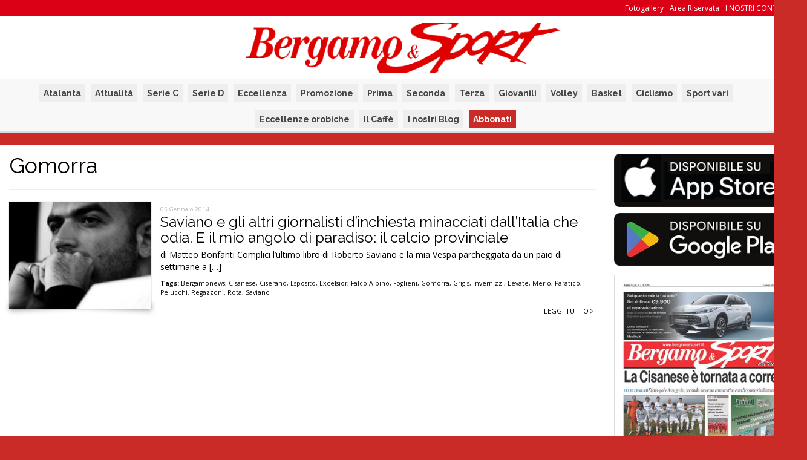

--- FILE ---
content_type: text/html; charset=UTF-8
request_url: https://www.bergamoesport.it/tag/gomorra/
body_size: 12124
content:
<!DOCTYPE HTML><html lang=it-IT><head><meta charset="UTF-8"><meta http-equiv="X-UA-Compatible" content="IE=edge"><meta name="viewport" content="width=device-width, initial-scale=1.0"><meta property="og:image" content="https://bergamoesport.b-cdn.net/wp-content/uploads/2014/01/Saviola.png"><title>Gomorra &laquo; Bergamo e Sport</title><link rel=icon type=image/vnd.microsoft.icon href=https://bergamoesport.b-cdn.net/favicon.ico><link rel=alternate type=text/xml title="RSS .92" href=https://www.bergamoesport.it/feed/rss/ ><link rel=stylesheet href=https://www.bergamoesport.it/wp-content/themes/grandistorie/assets/style/bootstrap.min.css type=text/css media=screen><link rel=stylesheet href=https://www.bergamoesport.it/wp-content/themes/grandistorie/assets/style/colorbox.css type=text/css media=screen><link rel=stylesheet href=https://www.bergamoesport.it/wp-content/themes/grandistorie/assets/style/fa.css type=text/css media=screen><link rel=stylesheet href="https://www.bergamoesport.it/wp-content/themes/grandistorie/assets/style/gf-helper.css?v=201812" type=text/css media=screen><link rel=stylesheet href=https://www.bergamoesport.it/wp-content/themes/grandistorie/assets/style/override.css type=text/css media=screen><link rel=stylesheet href="https://www.bergamoesport.it/wp-content/themes/grandistorie/assets/style/screen.css?v=2021" type=text/css media=screen><link href="https://fonts.googleapis.com/css2?family=Bevan&family=Open+Sans:ital,wght@0,300;0,400;0,700;1,300;1,400;1,700&family=Raleway:ital,wght@0,400;0,700;1,400;1,700&display=swap" rel=stylesheet> <!--[if lt IE 9]> <script src=https://oss.maxcdn.com/libs/html5shiv/3.7.0/html5shiv.js></script> <script src=https://oss.maxcdn.com/libs/respond.js/1.3.0/respond.min.js></script> <![endif]--> <script src=https://bergamoesport.b-cdn.net/wp-content/themes/grandistorie/assets/scripts/lib/jquery-1.10.2.min.js></script> <script src=https://bergamoesport.b-cdn.net/wp-content/themes/grandistorie/assets/scripts/lib/jquery-migrate-1.2.1-min.js></script> <script src=https://bergamoesport.b-cdn.net/wp-content/themes/grandistorie/assets/scripts/lib/jquery.gf.js></script> <script src="https://bergamoesport.b-cdn.net/wp-content/themes/grandistorie/assets/scripts/lib/bootstrap.min.js?v=1"></script> <script src=https://bergamoesport.b-cdn.net/wp-content/themes/grandistorie/assets/scripts/lib/jquery.colorbox-min.js></script>  <script async=true>(function(){var host="www.themoneytizer.com";var element=document.createElement('script');var firstScript=document.getElementsByTagName('script')[0];var url='https://cmp.inmobi.com'.concat('/choice/','6Fv0cGNfc_bw8','/',host,'/choice.js?tag_version=V3');var uspTries=0;var uspTriesLimit=3;element.async=true;element.type='text/javascript';element.src=url;firstScript.parentNode.insertBefore(element,firstScript);function makeStub(){var TCF_LOCATOR_NAME='__tcfapiLocator';var queue=[];var win=window;var cmpFrame;function addFrame(){var doc=win.document;var otherCMP=!!(win.frames[TCF_LOCATOR_NAME]);if(!otherCMP){if(doc.body){var iframe=doc.createElement('iframe');iframe.style.cssText='display:none';iframe.name=TCF_LOCATOR_NAME;doc.body.appendChild(iframe);}else{setTimeout(addFrame,5);}}
return!otherCMP;}
function tcfAPIHandler(){var gdprApplies;var args=arguments;if(!args.length){return queue;}else if(args[0]==='setGdprApplies'){if(args.length>3&&args[2]===2&&typeof args[3]==='boolean'){gdprApplies=args[3];if(typeof args[2]==='function'){args[2]('set',true);}}}else if(args[0]==='ping'){var retr={gdprApplies:gdprApplies,cmpLoaded:false,cmpStatus:'stub'};if(typeof args[2]==='function'){args[2](retr);}}else{if(args[0]==='init'&&typeof args[3]==='object'){args[3]=Object.assign(args[3],{tag_version:'V3'});}
queue.push(args);}}
function postMessageEventHandler(event){var msgIsString=typeof event.data==='string';var json={};try{if(msgIsString){json=JSON.parse(event.data);}else{json=event.data;}}catch(ignore){}
var payload=json.__tcfapiCall;if(payload){window.__tcfapi(payload.command,payload.version,function(retValue,success){var returnMsg={__tcfapiReturn:{returnValue:retValue,success:success,callId:payload.callId}};if(msgIsString){returnMsg=JSON.stringify(returnMsg);}
if(event&&event.source&&event.source.postMessage){event.source.postMessage(returnMsg,'*');}},payload.parameter);}}
while(win){try{if(win.frames[TCF_LOCATOR_NAME]){cmpFrame=win;break;}}catch(ignore){}
if(win===window.top){break;}
win=win.parent;}
if(!cmpFrame){addFrame();win.__tcfapi=tcfAPIHandler;win.addEventListener('message',postMessageEventHandler,false);}};makeStub();var uspStubFunction=function(){var arg=arguments;if(typeof window.__uspapi!==uspStubFunction){setTimeout(function(){if(typeof window.__uspapi!=='undefined'){window.__uspapi.apply(window.__uspapi,arg);}},500);}};var checkIfUspIsReady=function(){uspTries++;if(window.__uspapi===uspStubFunction&&uspTries<uspTriesLimit){console.warn('USP is not accessible');}else{clearInterval(uspInterval);}};if(typeof window.__uspapi==='undefined'){window.__uspapi=uspStubFunction;var uspInterval=setInterval(checkIfUspIsReady,6000);}})();</script> <meta name='robots' content='max-image-preview:large'><style>img:is([sizes="auto" i], [sizes^="auto," i]){contain-intrinsic-size:3000px 1500px}</style><link rel=dns-prefetch href=//static.addtoany.com><link rel=alternate type=application/rss+xml title="Bergamo e Sport &raquo; Feed" href=https://www.bergamoesport.it/feed/ ><link rel=alternate type=application/rss+xml title="Bergamo e Sport &raquo; Feed dei commenti" href=https://www.bergamoesport.it/comments/feed/ ><link rel=alternate type=application/rss+xml title="Bergamo e Sport &raquo; Gomorra Feed del tag" href=https://www.bergamoesport.it/tag/gomorra/feed/ ><link rel=stylesheet id=wp-block-library-css href='https://bergamoesport.b-cdn.net/wp-includes/css/dist/block-library/style.min.css?ver=6.8.3'  media=all><style id=classic-theme-styles-inline-css>/*! This file is auto-generated */
.wp-block-button__link{color:#fff;background-color:#32373c;border-radius:9999px;box-shadow:none;text-decoration:none;padding:calc(.667em + 2px) calc(1.333em + 2px);font-size:1.125em}.wp-block-file__button{background:#32373c;color:#fff;text-decoration:none}</style><style id=global-styles-inline-css>/*<![CDATA[*/:root{--wp--preset--aspect-ratio--square:1;--wp--preset--aspect-ratio--4-3:4/3;--wp--preset--aspect-ratio--3-4:3/4;--wp--preset--aspect-ratio--3-2:3/2;--wp--preset--aspect-ratio--2-3:2/3;--wp--preset--aspect-ratio--16-9:16/9;--wp--preset--aspect-ratio--9-16:9/16;--wp--preset--color--black:#000;--wp--preset--color--cyan-bluish-gray:#abb8c3;--wp--preset--color--white:#fff;--wp--preset--color--pale-pink:#f78da7;--wp--preset--color--vivid-red:#cf2e2e;--wp--preset--color--luminous-vivid-orange:#ff6900;--wp--preset--color--luminous-vivid-amber:#fcb900;--wp--preset--color--light-green-cyan:#7bdcb5;--wp--preset--color--vivid-green-cyan:#00d084;--wp--preset--color--pale-cyan-blue:#8ed1fc;--wp--preset--color--vivid-cyan-blue:#0693e3;--wp--preset--color--vivid-purple:#9b51e0;--wp--preset--gradient--vivid-cyan-blue-to-vivid-purple:linear-gradient(135deg,rgba(6,147,227,1) 0%,rgb(155,81,224) 100%);--wp--preset--gradient--light-green-cyan-to-vivid-green-cyan:linear-gradient(135deg,rgb(122,220,180) 0%,rgb(0,208,130) 100%);--wp--preset--gradient--luminous-vivid-amber-to-luminous-vivid-orange:linear-gradient(135deg,rgba(252,185,0,1) 0%,rgba(255,105,0,1) 100%);--wp--preset--gradient--luminous-vivid-orange-to-vivid-red:linear-gradient(135deg,rgba(255,105,0,1) 0%,rgb(207,46,46) 100%);--wp--preset--gradient--very-light-gray-to-cyan-bluish-gray:linear-gradient(135deg,rgb(238,238,238) 0%,rgb(169,184,195) 100%);--wp--preset--gradient--cool-to-warm-spectrum:linear-gradient(135deg,rgb(74,234,220) 0%,rgb(151,120,209) 20%,rgb(207,42,186) 40%,rgb(238,44,130) 60%,rgb(251,105,98) 80%,rgb(254,248,76) 100%);--wp--preset--gradient--blush-light-purple:linear-gradient(135deg,rgb(255,206,236) 0%,rgb(152,150,240) 100%);--wp--preset--gradient--blush-bordeaux:linear-gradient(135deg,rgb(254,205,165) 0%,rgb(254,45,45) 50%,rgb(107,0,62) 100%);--wp--preset--gradient--luminous-dusk:linear-gradient(135deg,rgb(255,203,112) 0%,rgb(199,81,192) 50%,rgb(65,88,208) 100%);--wp--preset--gradient--pale-ocean:linear-gradient(135deg,rgb(255,245,203) 0%,rgb(182,227,212) 50%,rgb(51,167,181) 100%);--wp--preset--gradient--electric-grass:linear-gradient(135deg,rgb(202,248,128) 0%,rgb(113,206,126) 100%);--wp--preset--gradient--midnight:linear-gradient(135deg,rgb(2,3,129) 0%,rgb(40,116,252) 100%);--wp--preset--font-size--small:13px;--wp--preset--font-size--medium:20px;--wp--preset--font-size--large:36px;--wp--preset--font-size--x-large:42px;--wp--preset--spacing--20:0.44rem;--wp--preset--spacing--30:0.67rem;--wp--preset--spacing--40:1rem;--wp--preset--spacing--50:1.5rem;--wp--preset--spacing--60:2.25rem;--wp--preset--spacing--70:3.38rem;--wp--preset--spacing--80:5.06rem;--wp--preset--shadow--natural:6px 6px 9px rgba(0, 0, 0, 0.2);--wp--preset--shadow--deep:12px 12px 50px rgba(0, 0, 0, 0.4);--wp--preset--shadow--sharp:6px 6px 0px rgba(0, 0, 0, 0.2);--wp--preset--shadow--outlined:6px 6px 0px -3px rgba(255, 255, 255, 1), 6px 6px rgba(0, 0, 0, 1);--wp--preset--shadow--crisp:6px 6px 0px rgba(0, 0, 0, 1)}:where(.is-layout-flex){gap:0.5em}:where(.is-layout-grid){gap:0.5em}body .is-layout-flex{display:flex}.is-layout-flex{flex-wrap:wrap;align-items:center}.is-layout-flex>:is(*,div){margin:0}body .is-layout-grid{display:grid}.is-layout-grid>:is(*,div){margin:0}:where(.wp-block-columns.is-layout-flex){gap:2em}:where(.wp-block-columns.is-layout-grid){gap:2em}:where(.wp-block-post-template.is-layout-flex){gap:1.25em}:where(.wp-block-post-template.is-layout-grid){gap:1.25em}.has-black-color{color:var(--wp--preset--color--black) !important}.has-cyan-bluish-gray-color{color:var(--wp--preset--color--cyan-bluish-gray) !important}.has-white-color{color:var(--wp--preset--color--white) !important}.has-pale-pink-color{color:var(--wp--preset--color--pale-pink) !important}.has-vivid-red-color{color:var(--wp--preset--color--vivid-red) !important}.has-luminous-vivid-orange-color{color:var(--wp--preset--color--luminous-vivid-orange) !important}.has-luminous-vivid-amber-color{color:var(--wp--preset--color--luminous-vivid-amber) !important}.has-light-green-cyan-color{color:var(--wp--preset--color--light-green-cyan) !important}.has-vivid-green-cyan-color{color:var(--wp--preset--color--vivid-green-cyan) !important}.has-pale-cyan-blue-color{color:var(--wp--preset--color--pale-cyan-blue) !important}.has-vivid-cyan-blue-color{color:var(--wp--preset--color--vivid-cyan-blue) !important}.has-vivid-purple-color{color:var(--wp--preset--color--vivid-purple) !important}.has-black-background-color{background-color:var(--wp--preset--color--black) !important}.has-cyan-bluish-gray-background-color{background-color:var(--wp--preset--color--cyan-bluish-gray) !important}.has-white-background-color{background-color:var(--wp--preset--color--white) !important}.has-pale-pink-background-color{background-color:var(--wp--preset--color--pale-pink) !important}.has-vivid-red-background-color{background-color:var(--wp--preset--color--vivid-red) !important}.has-luminous-vivid-orange-background-color{background-color:var(--wp--preset--color--luminous-vivid-orange) !important}.has-luminous-vivid-amber-background-color{background-color:var(--wp--preset--color--luminous-vivid-amber) !important}.has-light-green-cyan-background-color{background-color:var(--wp--preset--color--light-green-cyan) !important}.has-vivid-green-cyan-background-color{background-color:var(--wp--preset--color--vivid-green-cyan) !important}.has-pale-cyan-blue-background-color{background-color:var(--wp--preset--color--pale-cyan-blue) !important}.has-vivid-cyan-blue-background-color{background-color:var(--wp--preset--color--vivid-cyan-blue) !important}.has-vivid-purple-background-color{background-color:var(--wp--preset--color--vivid-purple) !important}.has-black-border-color{border-color:var(--wp--preset--color--black) !important}.has-cyan-bluish-gray-border-color{border-color:var(--wp--preset--color--cyan-bluish-gray) !important}.has-white-border-color{border-color:var(--wp--preset--color--white) !important}.has-pale-pink-border-color{border-color:var(--wp--preset--color--pale-pink) !important}.has-vivid-red-border-color{border-color:var(--wp--preset--color--vivid-red) !important}.has-luminous-vivid-orange-border-color{border-color:var(--wp--preset--color--luminous-vivid-orange) !important}.has-luminous-vivid-amber-border-color{border-color:var(--wp--preset--color--luminous-vivid-amber) !important}.has-light-green-cyan-border-color{border-color:var(--wp--preset--color--light-green-cyan) !important}.has-vivid-green-cyan-border-color{border-color:var(--wp--preset--color--vivid-green-cyan) !important}.has-pale-cyan-blue-border-color{border-color:var(--wp--preset--color--pale-cyan-blue) !important}.has-vivid-cyan-blue-border-color{border-color:var(--wp--preset--color--vivid-cyan-blue) !important}.has-vivid-purple-border-color{border-color:var(--wp--preset--color--vivid-purple) !important}.has-vivid-cyan-blue-to-vivid-purple-gradient-background{background:var(--wp--preset--gradient--vivid-cyan-blue-to-vivid-purple) !important}.has-light-green-cyan-to-vivid-green-cyan-gradient-background{background:var(--wp--preset--gradient--light-green-cyan-to-vivid-green-cyan) !important}.has-luminous-vivid-amber-to-luminous-vivid-orange-gradient-background{background:var(--wp--preset--gradient--luminous-vivid-amber-to-luminous-vivid-orange) !important}.has-luminous-vivid-orange-to-vivid-red-gradient-background{background:var(--wp--preset--gradient--luminous-vivid-orange-to-vivid-red) !important}.has-very-light-gray-to-cyan-bluish-gray-gradient-background{background:var(--wp--preset--gradient--very-light-gray-to-cyan-bluish-gray) !important}.has-cool-to-warm-spectrum-gradient-background{background:var(--wp--preset--gradient--cool-to-warm-spectrum) !important}.has-blush-light-purple-gradient-background{background:var(--wp--preset--gradient--blush-light-purple) !important}.has-blush-bordeaux-gradient-background{background:var(--wp--preset--gradient--blush-bordeaux) !important}.has-luminous-dusk-gradient-background{background:var(--wp--preset--gradient--luminous-dusk) !important}.has-pale-ocean-gradient-background{background:var(--wp--preset--gradient--pale-ocean) !important}.has-electric-grass-gradient-background{background:var(--wp--preset--gradient--electric-grass) !important}.has-midnight-gradient-background{background:var(--wp--preset--gradient--midnight) !important}.has-small-font-size{font-size:var(--wp--preset--font-size--small) !important}.has-medium-font-size{font-size:var(--wp--preset--font-size--medium) !important}.has-large-font-size{font-size:var(--wp--preset--font-size--large) !important}.has-x-large-font-size{font-size:var(--wp--preset--font-size--x-large) !important}:where(.wp-block-post-template.is-layout-flex){gap:1.25em}:where(.wp-block-post-template.is-layout-grid){gap:1.25em}:where(.wp-block-columns.is-layout-flex){gap:2em}:where(.wp-block-columns.is-layout-grid){gap:2em}:root :where(.wp-block-pullquote){font-size:1.5em;line-height:1.6}/*]]>*/</style><link rel=stylesheet id=collapsed-archives-style-css href='https://bergamoesport.b-cdn.net/wp-content/plugins/collapsed-archives/style.css?ver=6.8.3'  media=all><link rel=stylesheet id=dashicons-css href='https://bergamoesport.b-cdn.net/wp-includes/css/dashicons.min.css?ver=6.8.3'  media=all><link rel=stylesheet id=thickbox-css href='https://bergamoesport.b-cdn.net/wp-includes/js/thickbox/thickbox.css?ver=6.8.3'  media=all><link rel=stylesheet id=wp-pagenavi-css href='https://bergamoesport.b-cdn.net/wp-content/plugins/wp-pagenavi/pagenavi-css.css?ver=2.70'  media=all><link rel=stylesheet id=addtoany-css href='https://bergamoesport.b-cdn.net/wp-content/plugins/add-to-any/addtoany.min.css?ver=1.16'  media=all> <script id=addtoany-core-js-before>/*<![CDATA[*/window.a2a_config=window.a2a_config||{};a2a_config.callbacks=[];a2a_config.overlays=[];a2a_config.templates={};a2a_localize={Share:"Condividi",Save:"Salva",Subscribe:"Abbonati",Email:"Email",Bookmark:"Segnalibro",ShowAll:"espandi",ShowLess:"comprimi",FindServices:"Trova servizi",FindAnyServiceToAddTo:"Trova subito un servizio da aggiungere",PoweredBy:"Powered by",ShareViaEmail:"Condividi via email",SubscribeViaEmail:"Iscriviti via email",BookmarkInYourBrowser:"Aggiungi ai segnalibri",BookmarkInstructions:"Premi Ctrl+D o \u2318+D per mettere questa pagina nei preferiti",AddToYourFavorites:"Aggiungi ai favoriti",SendFromWebOrProgram:"Invia da qualsiasi indirizzo email o programma di posta elettronica",EmailProgram:"Programma di posta elettronica",More:"Di più&#8230;",ThanksForSharing:"Grazie per la condivisione!",ThanksForFollowing:"Thanks for following!"};/*]]>*/</script> <script defer src=https://static.addtoany.com/menu/page.js id=addtoany-core-js></script> <script src="https://bergamoesport.b-cdn.net/wp-includes/js/jquery/jquery.min.js?ver=3.7.1" id=jquery-core-js></script> <script src="https://bergamoesport.b-cdn.net/wp-includes/js/jquery/jquery-migrate.min.js?ver=3.4.1" id=jquery-migrate-js></script> <script defer src="https://bergamoesport.b-cdn.net/wp-content/plugins/add-to-any/addtoany.min.js?ver=1.1" id=addtoany-jquery-js></script> <link rel=EditURI type=application/rsd+xml title=RSD href=https://www.bergamoesport.it/xmlrpc.php?rsd><style id=c4wp-checkout-css>.woocommerce-checkout .c4wp_captcha_field{margin-bottom:10px;margin-top:15px;position:relative;display:inline-block}</style><style id=c4wp-v3-lp-form-css>.login #login, .login #lostpasswordform{min-width:350px !important}.wpforms-field-c4wp iframe{width:100% !important}</style><style id=c4wp-v3-lp-form-css>.login #login, .login #lostpasswordform{min-width:350px !important}.wpforms-field-c4wp iframe{width:100% !important}</style></head> <script>$(document).ready(function(){$('body').css('background-color','#cb2b26');});</script> <body class="archive tag tag-gomorra tag-756 wp-theme-grandistorie" style="background-attachment: fixed !important;background-repeat: no-repeat;background-position: center 183px " > <script async src="https://www.googletagmanager.com/gtag/js?id=G-HFL0PEDFSQ"></script> <script>window.dataLayer=window.dataLayer||[];function gtag(){dataLayer.push(arguments);}
gtag('js',new Date());gtag('config','G-HFL0PEDFSQ');</script> <div id=top-bar class="white hidden-xs hidden-sm bg-red" style="position: relative;z-index: 10;"><div class="container pv5"><div class=menu-pagine-container><ul id=menu-pagine class="li-right pf0 mf0 unstyled"><li id=menu-item-39234 class="menu-item menu-item-type-post_type menu-item-object-page menu-item-39234"><a href=https://www.bergamoesport.it/contatti/ >I NOSTRI CONTATTI</a></li> <li id=menu-item-84304 class="menu-item menu-item-type-post_type menu-item-object-page menu-item-84304"><a href=https://www.bergamoesport.it/area-riservata/ >Area Riservata</a></li> <li id=menu-item-84309 class="menu-item menu-item-type-post_type menu-item-object-page menu-item-84309"><a href=https://www.bergamoesport.it/fotogallery/ >Fotogallery</a></li></ul></div></div></div><div id=header class=bg-white style="border-bottom: 1px solid #dcdcdc;position: relative;z-index: 10;"><div class="container hidden-xs hidden-sm"></div><div class="container hidden-xs hidden-sm"><div class=row><div class=col-xs-12> <a href=/ ><img id=logo class="img-responsive pt10" src=https://bergamoesport.b-cdn.net/wp-content/themes/grandistorie/assets/images/common/logo-red.png alt="Logo Grandi Storie" style="margin: 0 auto"></a></div></div></div><div class="navbar navbar-default mb0 mt10-min-md" style="border-bottom:1px solid #dcdcdc"><div class=container-fluid><div class="navbar-header hidden-md hidden-lg"> <button type=button class="navbar-toggle navbar-inverse" data-toggle=collapse data-target=.navbar-collapse> <span class=icon-bar></span> <span class=icon-bar></span> <span class=icon-bar></span> </button> <a class=navbar-brand href=https://www.bergamoesport.it><img src=https://bergamoesport.b-cdn.net/wp-content/themes/grandistorie/assets/images/common/logo.png  class=img-responsive  alt="Bergamo e Sport"></a></div><div class="collapse navbar-collapse"><ul id=menu-main class="nav navbar-nav navbar-left"><li id=menu-item-165 class="menu-item menu-item-type-taxonomy menu-item-object-category menu-item-165"><a href=https://www.bergamoesport.it/category/calcio/atalanta/ >Atalanta</a></li> <li id=menu-item-84298 class="menu-item menu-item-type-taxonomy menu-item-object-category menu-item-84298"><a href=https://www.bergamoesport.it/category/attualita/ >Attualità</a></li> <li id=menu-item-84299 class="menu-item menu-item-type-taxonomy menu-item-object-category menu-item-84299"><a href=https://www.bergamoesport.it/category/calcio/serie-c/ >Serie C</a></li> <li id=menu-item-167 class="menu-item menu-item-type-taxonomy menu-item-object-category menu-item-167"><a href=https://www.bergamoesport.it/category/calcio/serie-d/ >Serie D</a></li> <li id=menu-item-166 class="menu-item menu-item-type-taxonomy menu-item-object-category menu-item-166"><a href=https://www.bergamoesport.it/category/calcio/eccellenza/ >Eccellenza</a></li> <li id=menu-item-169 class="menu-item menu-item-type-taxonomy menu-item-object-category menu-item-169"><a href=https://www.bergamoesport.it/category/calcio/promozione/ >Promozione</a></li> <li id=menu-item-168 class="menu-item menu-item-type-taxonomy menu-item-object-category menu-item-168"><a href=https://www.bergamoesport.it/category/calcio/prima/ >Prima</a></li> <li id=menu-item-170 class="menu-item menu-item-type-taxonomy menu-item-object-category menu-item-170"><a href=https://www.bergamoesport.it/category/calcio/seconda/ >Seconda</a></li> <li id=menu-item-171 class="menu-item menu-item-type-taxonomy menu-item-object-category menu-item-171"><a href=https://www.bergamoesport.it/category/calcio/terza/ >Terza</a></li> <li id=menu-item-84301 class="menu-item menu-item-type-taxonomy menu-item-object-category menu-item-84301"><a href=https://www.bergamoesport.it/category/giovanili/ >Giovanili</a></li> <li id=menu-item-173 class="menu-item menu-item-type-taxonomy menu-item-object-category menu-item-173"><a href=https://www.bergamoesport.it/category/volley/ >Volley</a></li> <li id=menu-item-605 class="menu-item menu-item-type-taxonomy menu-item-object-category menu-item-605"><a href=https://www.bergamoesport.it/category/basket/ >Basket</a></li> <li id=menu-item-172 class="menu-item menu-item-type-taxonomy menu-item-object-category menu-item-172"><a href=https://www.bergamoesport.it/category/ciclismo/ >Ciclismo</a></li> <li id=menu-item-84300 class="menu-item menu-item-type-taxonomy menu-item-object-category menu-item-84300"><a href=https://www.bergamoesport.it/category/sport-vari/ >Sport vari</a></li> <li id=menu-item-99859 class="menu-item menu-item-type-taxonomy menu-item-object-category menu-item-99859"><a href=https://www.bergamoesport.it/category/eccellenze-aziendali-e-professionali/ >Eccellenze orobiche</a></li> <li id=menu-item-99860 class="menu-item menu-item-type-taxonomy menu-item-object-category menu-item-99860"><a href=https://www.bergamoesport.it/category/il-caffe-a-bergamo-e-a-treviglio/ >Il Caffè</a></li> <li id=menu-item-124862 class="menu-item menu-item-type-post_type menu-item-object-page menu-item-124862"><a href=https://www.bergamoesport.it/i-nostri-blog/ >I nostri Blog</a></li> <li id=menu-item-124888 class="menu-item menu-item-type-post_type menu-item-object-page menu-item-124888"><a href=https://www.bergamoesport.it/abbonamenti/ >Abbonati</a></li></ul></div></div></div></div><div id=spacer style=display:none;></div><div id=main-content class="container pv15-min-md pv15-max-sm bg-white"  style="position: relative;z-index: 10;"><div class=row><div class=col-sm-9><h1 class="mt0">Gomorra</h1><hr><div class="row mb15"><div class="col-sm-3 pr0-min-md pr0-sm"> <a href=https://www.bergamoesport.it/saviano-e-gli-altri-giornalisti-dinchiesta-minacciati-dallitalia-che-odia-e-il-mio-angolo-di-paradiso-il-calcio-provinciale/ class="block shadow-1"> <img src=https://bergamoesport.b-cdn.net/wp-content/uploads/2014/01/Saviola-200x150.png class=fw alt="Saviano e gli altri giornalisti d&#8217;inchiesta minacciati dall&#8217;Italia che odia. E il mio angolo di paradiso: il calcio provinciale"></a></div><div class=col-sm-9> <small class=grey style="font-size: 70%">05 Gennaio 2014</small><h3 class="mt0 mt10-max-sm  mb5"> <a href=https://www.bergamoesport.it/saviano-e-gli-altri-giornalisti-dinchiesta-minacciati-dallitalia-che-odia-e-il-mio-angolo-di-paradiso-il-calcio-provinciale/ >Saviano e gli altri giornalisti d&#8217;inchiesta minacciati dall&#8217;Italia che odia. E il mio angolo di paradiso: il calcio provinciale</a></h3><p>di Matteo Bonfanti Complici l’ultimo libro di Roberto Saviano e la mia Vespa parcheggiata da un paio di settimane a [&hellip;]</p><div class="tag-list mt10"> <b>Tags:</b> <a href=https://www.bergamoesport.it/tag/bergamonews/ rel=tag>Bergamonews</a>, <a href=https://www.bergamoesport.it/tag/cisanese/ rel=tag>Cisanese</a>, <a href=https://www.bergamoesport.it/tag/ciserano/ rel=tag>Ciserano</a>, <a href=https://www.bergamoesport.it/tag/esposito/ rel=tag>Esposito</a>, <a href=https://www.bergamoesport.it/tag/excelsior/ rel=tag>Excelsior</a>, <a href=https://www.bergamoesport.it/tag/falco-albino/ rel=tag>Falco Albino</a>, <a href=https://www.bergamoesport.it/tag/foglieni/ rel=tag>Foglieni</a>, <a href=https://www.bergamoesport.it/tag/gomorra/ rel=tag>Gomorra</a>, <a href=https://www.bergamoesport.it/tag/grigis/ rel=tag>Grigis</a>, <a href=https://www.bergamoesport.it/tag/invernizzi/ rel=tag>Invernizzi</a>, <a href=https://www.bergamoesport.it/tag/levate/ rel=tag>Levate</a>, <a href=https://www.bergamoesport.it/tag/merlo/ rel=tag>Merlo</a>, <a href=https://www.bergamoesport.it/tag/paratico/ rel=tag>Paratico</a>, <a href=https://www.bergamoesport.it/tag/pelucchi/ rel=tag>Pelucchi</a>, <a href=https://www.bergamoesport.it/tag/regazzoni/ rel=tag>Regazzoni</a>, <a href=https://www.bergamoesport.it/tag/rota/ rel=tag>Rota</a>, <a href=https://www.bergamoesport.it/tag/saviano/ rel=tag>Saviano</a></div><a href=https://www.bergamoesport.it/saviano-e-gli-altri-giornalisti-dinchiesta-minacciati-dallitalia-che-odia-e-il-mio-angolo-di-paradiso-il-calcio-provinciale/ class="pull-right mt10 pf5" style=font-size:80%;text-transform:uppercase>Leggi tutto <i class="fa fa-angle-right "></i></a></div></div></div><div id=sidebar class=col-md-3><div class="mb10 mv25-max-sm"><div class="row row-condensed"><div class="col-md-12 col-xs-6 col-sm-6"> <a href=https://apps.apple.com/us/app/bergamo-sport/id1659004927 target=_blank style="display: block;" class=mb10> <img src="https://bergamoesport.b-cdn.net/wp-content/themes/grandistorie/assets/images/common/astore.jpg?v=3" class=fw alt="Bergamo & Sport Apple Store"> </a></div><div class="col-md-12 col-xs-6 col-sm-6"> <a href="https://play.google.com/store/apps/details?id=com.bergamoesport.android.prod" target=_blank style="display: block;"> <img src=https://bergamoesport.b-cdn.net/wp-content/themes/grandistorie/assets/images/common/gplay.jpg class=fw alt="Bergamo & Sport Apple Store"> </a></div></div></div><a style=display:block href=https://bergamoesport-ita.newsmemory.com target=_blank> <img src=https://bergamoesport-ita.newsmemory.com/?getprima class="fw mv5" alt="Bergamo & Sport prima pagina" style="border: 1px solid #dcdcdc"> </a><a href=https://www.bergamoesport.it/abbonamenti/ class="btn btn-red btn-block mv15">Abbonati</a><div style="height: 250px;margin-bottom: 15px;"><div id=64269-2><script src=//ads.themoneytizer.com/s/gen.js></script><script src="//ads.themoneytizer.com/s/requestform.js?siteId=64269&formatId=2" ></script></div></div><ul style="list-style: none;padding:0px;"> <li id=search-2 class="widget widget_search"><h4 style="margin-top:0px">Ricerca</h4><form role=search method=get id=searchform class=searchform action=https://www.bergamoesport.it/ ><div><label class=screen-reader-text for=s>Search for:</label> <input class=form-control style=float:left;width:167px; type=text value name=s id=s> <input type=submit class="pull-left btn btn-default" id=searchsubmit value=Cerca></div></form><div class=clearfix></div></li><li id=recent-posts-2 class="widget widget_recent_entries"><h4 class="mv0">Articoli recenti</h4><ul> <li> <a href=https://www.bergamoesport.it/bluorobica-ko-a-gallarate-nonostante-franco-polanco-e-odiphri/ >Bluorobica ko a Gallarate nonostante Franco, Polanco e Odiphri</a> </li> <li> <a href=https://www.bergamoesport.it/albinoleffe-pro-vercelli-in-dieci-e-rimontato-un-bottino-pieno-da-sorriso-ritrovato/ >AlbinoLeffe, Pro Vercelli in dieci e rimontato: un bottino pieno da sorriso ritrovato</a> </li> <li> <a href=https://www.bergamoesport.it/ufficiale-palmisano-e-il-nuovo-allenatore-del-casnigo/ >UFFICIALE &#8211; Palmisano è il nuovo allenatore del Casnigo</a> </li> <li> <a href=https://www.bergamoesport.it/ufficiale-colpo-pianico-in-mediana-arriva-cotello/ >UFFICIALE &#8211; Colpo Pianico: in mediana arriva Cotello</a> </li> <li> <a href=https://www.bergamoesport.it/real-calepina-ufficializzate-due-operazioni-in-uscita/ >Real Calepina, ufficializzate due operazioni in uscita</a> </li> <li> <a href=https://www.bergamoesport.it/lalbinoleffe-contro-la-pro-vercelli-per-risalire-la-china-fame-lucidita-e-autostima-svidercoschi-ultima-uscita/ >L&#8217;AlbinoLeffe contro la Pro Vercelli per risalire la china: &#8220;Fame, lucidità e autostima&#8221; (Svidercoschi ultima uscita)</a> </li> <li> <a href=https://www.bergamoesport.it/albinoleffe-sarr-si-accasa-al-campobasso/ >AlbinoLeffe, Sarr si accasa al Campobasso</a> </li> <li> <a href=https://www.bergamoesport.it/atalanta-torino-leggi-qui-il-bergamo-sport-in-distribuzione-allo-stadio/ >Atalanta &#8211; Torino leggi qui il Bergamo &#038; Sport in distribuzione allo stadio</a> </li> <li> <a href=https://www.bergamoesport.it/pollone-la-mascio-bergamo-e-il-guanto-di-sfida-a-livorno-due-punti-per-cambiare-marcia/ >Pollone, la Mascio Bergamo e il guanto di sfida a Livorno: &#8220;Due punti per cambiare marcia&#8221;</a> </li> <li> <a href=https://www.bergamoesport.it/brescianini-alla-fiorentina-operazione-da-115-milioni/ >Brescianini alla Fiorentina: operazione da 11,5 milioni</a> </li></ul></li> <li id=collapsed_archives_widget-2 class="widget widget_collapsed_archives_widget"><h4 class="mv0">Archivi</h4><div class=collapsed-archives><ul><li><input type=checkbox id=archive-year-2026><label for=archive-year-2026></label>	<a href=https://www.bergamoesport.it/2026/ >2026</a><ul class=year>	<li><a href=https://www.bergamoesport.it/2026/01/ >Gennaio</a></li></ul></li><li><input type=checkbox id=archive-year-2025><label for=archive-year-2025></label>	<a href=https://www.bergamoesport.it/2025/ >2025</a><ul class=year>	<li><a href=https://www.bergamoesport.it/2025/12/ >Dicembre</a></li> <li><a href=https://www.bergamoesport.it/2025/11/ >Novembre</a></li> <li><a href=https://www.bergamoesport.it/2025/10/ >Ottobre</a></li> <li><a href=https://www.bergamoesport.it/2025/09/ >Settembre</a></li> <li><a href=https://www.bergamoesport.it/2025/08/ >Agosto</a></li> <li><a href=https://www.bergamoesport.it/2025/07/ >Luglio</a></li> <li><a href=https://www.bergamoesport.it/2025/06/ >Giugno</a></li> <li><a href=https://www.bergamoesport.it/2025/05/ >Maggio</a></li> <li><a href=https://www.bergamoesport.it/2025/04/ >Aprile</a></li> <li><a href=https://www.bergamoesport.it/2025/03/ >Marzo</a></li> <li><a href=https://www.bergamoesport.it/2025/02/ >Febbraio</a></li> <li><a href=https://www.bergamoesport.it/2025/01/ >Gennaio</a></li></ul></li><li><input type=checkbox id=archive-year-2024><label for=archive-year-2024></label>	<a href=https://www.bergamoesport.it/2024/ >2024</a><ul class=year>	<li><a href=https://www.bergamoesport.it/2024/12/ >Dicembre</a></li> <li><a href=https://www.bergamoesport.it/2024/11/ >Novembre</a></li> <li><a href=https://www.bergamoesport.it/2024/10/ >Ottobre</a></li> <li><a href=https://www.bergamoesport.it/2024/09/ >Settembre</a></li> <li><a href=https://www.bergamoesport.it/2024/08/ >Agosto</a></li> <li><a href=https://www.bergamoesport.it/2024/07/ >Luglio</a></li> <li><a href=https://www.bergamoesport.it/2024/06/ >Giugno</a></li> <li><a href=https://www.bergamoesport.it/2024/05/ >Maggio</a></li> <li><a href=https://www.bergamoesport.it/2024/04/ >Aprile</a></li> <li><a href=https://www.bergamoesport.it/2024/03/ >Marzo</a></li> <li><a href=https://www.bergamoesport.it/2024/02/ >Febbraio</a></li> <li><a href=https://www.bergamoesport.it/2024/01/ >Gennaio</a></li></ul></li><li><input type=checkbox id=archive-year-2023><label for=archive-year-2023></label>	<a href=https://www.bergamoesport.it/2023/ >2023</a><ul class=year>	<li><a href=https://www.bergamoesport.it/2023/12/ >Dicembre</a></li> <li><a href=https://www.bergamoesport.it/2023/11/ >Novembre</a></li> <li><a href=https://www.bergamoesport.it/2023/10/ >Ottobre</a></li> <li><a href=https://www.bergamoesport.it/2023/09/ >Settembre</a></li> <li><a href=https://www.bergamoesport.it/2023/08/ >Agosto</a></li> <li><a href=https://www.bergamoesport.it/2023/07/ >Luglio</a></li> <li><a href=https://www.bergamoesport.it/2023/06/ >Giugno</a></li> <li><a href=https://www.bergamoesport.it/2023/05/ >Maggio</a></li> <li><a href=https://www.bergamoesport.it/2023/04/ >Aprile</a></li> <li><a href=https://www.bergamoesport.it/2023/03/ >Marzo</a></li> <li><a href=https://www.bergamoesport.it/2023/02/ >Febbraio</a></li> <li><a href=https://www.bergamoesport.it/2023/01/ >Gennaio</a></li></ul></li><li><input type=checkbox id=archive-year-2022><label for=archive-year-2022></label>	<a href=https://www.bergamoesport.it/2022/ >2022</a><ul class=year>	<li><a href=https://www.bergamoesport.it/2022/12/ >Dicembre</a></li> <li><a href=https://www.bergamoesport.it/2022/11/ >Novembre</a></li> <li><a href=https://www.bergamoesport.it/2022/10/ >Ottobre</a></li> <li><a href=https://www.bergamoesport.it/2022/09/ >Settembre</a></li> <li><a href=https://www.bergamoesport.it/2022/08/ >Agosto</a></li> <li><a href=https://www.bergamoesport.it/2022/07/ >Luglio</a></li> <li><a href=https://www.bergamoesport.it/2022/06/ >Giugno</a></li> <li><a href=https://www.bergamoesport.it/2022/05/ >Maggio</a></li> <li><a href=https://www.bergamoesport.it/2022/04/ >Aprile</a></li> <li><a href=https://www.bergamoesport.it/2022/03/ >Marzo</a></li> <li><a href=https://www.bergamoesport.it/2022/02/ >Febbraio</a></li> <li><a href=https://www.bergamoesport.it/2022/01/ >Gennaio</a></li></ul></li><li><input type=checkbox id=archive-year-2021><label for=archive-year-2021></label>	<a href=https://www.bergamoesport.it/2021/ >2021</a><ul class=year>	<li><a href=https://www.bergamoesport.it/2021/12/ >Dicembre</a></li> <li><a href=https://www.bergamoesport.it/2021/11/ >Novembre</a></li> <li><a href=https://www.bergamoesport.it/2021/10/ >Ottobre</a></li> <li><a href=https://www.bergamoesport.it/2021/09/ >Settembre</a></li> <li><a href=https://www.bergamoesport.it/2021/08/ >Agosto</a></li> <li><a href=https://www.bergamoesport.it/2021/07/ >Luglio</a></li> <li><a href=https://www.bergamoesport.it/2021/06/ >Giugno</a></li> <li><a href=https://www.bergamoesport.it/2021/05/ >Maggio</a></li> <li><a href=https://www.bergamoesport.it/2021/04/ >Aprile</a></li> <li><a href=https://www.bergamoesport.it/2021/03/ >Marzo</a></li> <li><a href=https://www.bergamoesport.it/2021/02/ >Febbraio</a></li> <li><a href=https://www.bergamoesport.it/2021/01/ >Gennaio</a></li></ul></li><li><input type=checkbox id=archive-year-2020><label for=archive-year-2020></label>	<a href=https://www.bergamoesport.it/2020/ >2020</a><ul class=year>	<li><a href=https://www.bergamoesport.it/2020/12/ >Dicembre</a></li> <li><a href=https://www.bergamoesport.it/2020/11/ >Novembre</a></li> <li><a href=https://www.bergamoesport.it/2020/10/ >Ottobre</a></li> <li><a href=https://www.bergamoesport.it/2020/09/ >Settembre</a></li> <li><a href=https://www.bergamoesport.it/2020/08/ >Agosto</a></li> <li><a href=https://www.bergamoesport.it/2020/07/ >Luglio</a></li> <li><a href=https://www.bergamoesport.it/2020/06/ >Giugno</a></li> <li><a href=https://www.bergamoesport.it/2020/05/ >Maggio</a></li> <li><a href=https://www.bergamoesport.it/2020/04/ >Aprile</a></li> <li><a href=https://www.bergamoesport.it/2020/03/ >Marzo</a></li> <li><a href=https://www.bergamoesport.it/2020/02/ >Febbraio</a></li> <li><a href=https://www.bergamoesport.it/2020/01/ >Gennaio</a></li></ul></li><li><input type=checkbox id=archive-year-2019><label for=archive-year-2019></label>	<a href=https://www.bergamoesport.it/2019/ >2019</a><ul class=year>	<li><a href=https://www.bergamoesport.it/2019/12/ >Dicembre</a></li> <li><a href=https://www.bergamoesport.it/2019/11/ >Novembre</a></li> <li><a href=https://www.bergamoesport.it/2019/10/ >Ottobre</a></li> <li><a href=https://www.bergamoesport.it/2019/09/ >Settembre</a></li> <li><a href=https://www.bergamoesport.it/2019/08/ >Agosto</a></li> <li><a href=https://www.bergamoesport.it/2019/07/ >Luglio</a></li> <li><a href=https://www.bergamoesport.it/2019/06/ >Giugno</a></li> <li><a href=https://www.bergamoesport.it/2019/05/ >Maggio</a></li> <li><a href=https://www.bergamoesport.it/2019/04/ >Aprile</a></li> <li><a href=https://www.bergamoesport.it/2019/03/ >Marzo</a></li> <li><a href=https://www.bergamoesport.it/2019/02/ >Febbraio</a></li> <li><a href=https://www.bergamoesport.it/2019/01/ >Gennaio</a></li></ul></li><li><input type=checkbox id=archive-year-2018><label for=archive-year-2018></label>	<a href=https://www.bergamoesport.it/2018/ >2018</a><ul class=year>	<li><a href=https://www.bergamoesport.it/2018/12/ >Dicembre</a></li> <li><a href=https://www.bergamoesport.it/2018/11/ >Novembre</a></li> <li><a href=https://www.bergamoesport.it/2018/10/ >Ottobre</a></li> <li><a href=https://www.bergamoesport.it/2018/09/ >Settembre</a></li> <li><a href=https://www.bergamoesport.it/2018/08/ >Agosto</a></li> <li><a href=https://www.bergamoesport.it/2018/07/ >Luglio</a></li> <li><a href=https://www.bergamoesport.it/2018/06/ >Giugno</a></li> <li><a href=https://www.bergamoesport.it/2018/05/ >Maggio</a></li> <li><a href=https://www.bergamoesport.it/2018/04/ >Aprile</a></li> <li><a href=https://www.bergamoesport.it/2018/03/ >Marzo</a></li> <li><a href=https://www.bergamoesport.it/2018/02/ >Febbraio</a></li> <li><a href=https://www.bergamoesport.it/2018/01/ >Gennaio</a></li></ul></li><li><input type=checkbox id=archive-year-2017><label for=archive-year-2017></label>	<a href=https://www.bergamoesport.it/2017/ >2017</a><ul class=year>	<li><a href=https://www.bergamoesport.it/2017/12/ >Dicembre</a></li> <li><a href=https://www.bergamoesport.it/2017/11/ >Novembre</a></li> <li><a href=https://www.bergamoesport.it/2017/10/ >Ottobre</a></li> <li><a href=https://www.bergamoesport.it/2017/09/ >Settembre</a></li> <li><a href=https://www.bergamoesport.it/2017/08/ >Agosto</a></li> <li><a href=https://www.bergamoesport.it/2017/07/ >Luglio</a></li> <li><a href=https://www.bergamoesport.it/2017/06/ >Giugno</a></li> <li><a href=https://www.bergamoesport.it/2017/05/ >Maggio</a></li> <li><a href=https://www.bergamoesport.it/2017/04/ >Aprile</a></li> <li><a href=https://www.bergamoesport.it/2017/03/ >Marzo</a></li> <li><a href=https://www.bergamoesport.it/2017/02/ >Febbraio</a></li> <li><a href=https://www.bergamoesport.it/2017/01/ >Gennaio</a></li></ul></li><li><input type=checkbox id=archive-year-2016><label for=archive-year-2016></label>	<a href=https://www.bergamoesport.it/2016/ >2016</a><ul class=year>	<li><a href=https://www.bergamoesport.it/2016/12/ >Dicembre</a></li> <li><a href=https://www.bergamoesport.it/2016/11/ >Novembre</a></li> <li><a href=https://www.bergamoesport.it/2016/10/ >Ottobre</a></li> <li><a href=https://www.bergamoesport.it/2016/09/ >Settembre</a></li> <li><a href=https://www.bergamoesport.it/2016/08/ >Agosto</a></li> <li><a href=https://www.bergamoesport.it/2016/07/ >Luglio</a></li> <li><a href=https://www.bergamoesport.it/2016/06/ >Giugno</a></li> <li><a href=https://www.bergamoesport.it/2016/05/ >Maggio</a></li> <li><a href=https://www.bergamoesport.it/2016/04/ >Aprile</a></li> <li><a href=https://www.bergamoesport.it/2016/03/ >Marzo</a></li> <li><a href=https://www.bergamoesport.it/2016/02/ >Febbraio</a></li> <li><a href=https://www.bergamoesport.it/2016/01/ >Gennaio</a></li></ul></li><li><input type=checkbox id=archive-year-2015><label for=archive-year-2015></label>	<a href=https://www.bergamoesport.it/2015/ >2015</a><ul class=year>	<li><a href=https://www.bergamoesport.it/2015/12/ >Dicembre</a></li> <li><a href=https://www.bergamoesport.it/2015/11/ >Novembre</a></li> <li><a href=https://www.bergamoesport.it/2015/10/ >Ottobre</a></li> <li><a href=https://www.bergamoesport.it/2015/09/ >Settembre</a></li> <li><a href=https://www.bergamoesport.it/2015/08/ >Agosto</a></li> <li><a href=https://www.bergamoesport.it/2015/07/ >Luglio</a></li> <li><a href=https://www.bergamoesport.it/2015/06/ >Giugno</a></li> <li><a href=https://www.bergamoesport.it/2015/05/ >Maggio</a></li> <li><a href=https://www.bergamoesport.it/2015/04/ >Aprile</a></li> <li><a href=https://www.bergamoesport.it/2015/03/ >Marzo</a></li> <li><a href=https://www.bergamoesport.it/2015/02/ >Febbraio</a></li> <li><a href=https://www.bergamoesport.it/2015/01/ >Gennaio</a></li></ul></li><li><input type=checkbox id=archive-year-2014 checked><label for=archive-year-2014></label>	<a href=https://www.bergamoesport.it/2014/ >2014</a><ul class=year>	<li><a href=https://www.bergamoesport.it/2014/12/ >Dicembre</a></li> <li><a href=https://www.bergamoesport.it/2014/11/ >Novembre</a></li> <li><a href=https://www.bergamoesport.it/2014/10/ >Ottobre</a></li> <li><a href=https://www.bergamoesport.it/2014/09/ >Settembre</a></li> <li><a href=https://www.bergamoesport.it/2014/08/ >Agosto</a></li> <li><a href=https://www.bergamoesport.it/2014/07/ >Luglio</a></li> <li><a href=https://www.bergamoesport.it/2014/06/ >Giugno</a></li> <li><a href=https://www.bergamoesport.it/2014/05/ >Maggio</a></li> <li><a href=https://www.bergamoesport.it/2014/04/ >Aprile</a></li> <li><a href=https://www.bergamoesport.it/2014/03/ >Marzo</a></li> <li><a href=https://www.bergamoesport.it/2014/02/ >Febbraio</a></li> <li><a href=https://www.bergamoesport.it/2014/01/ >Gennaio</a></li></ul></li><li><input type=checkbox id=archive-year-2013><label for=archive-year-2013></label>	<a href=https://www.bergamoesport.it/2013/ >2013</a><ul class=year>	<li><a href=https://www.bergamoesport.it/2013/12/ >Dicembre</a></li> <li><a href=https://www.bergamoesport.it/2013/11/ >Novembre</a></li> <li><a href=https://www.bergamoesport.it/2013/10/ >Ottobre</a></li> <li><a href=https://www.bergamoesport.it/2013/09/ >Settembre</a></li> <li><a href=https://www.bergamoesport.it/2013/08/ >Agosto</a></li> <li><a href=https://www.bergamoesport.it/2013/07/ >Luglio</a></li> <li><a href=https://www.bergamoesport.it/2013/06/ >Giugno</a></li> <li><a href=https://www.bergamoesport.it/2013/05/ >Maggio</a></li> <li><a href=https://www.bergamoesport.it/2013/04/ >Aprile</a></li> <li><a href=https://www.bergamoesport.it/2013/03/ >Marzo</a></li> <li><a href=https://www.bergamoesport.it/2013/02/ >Febbraio</a></li> <li><a href=https://www.bergamoesport.it/2013/01/ >Gennaio</a></li></ul></li><li><input type=checkbox id=archive-year-2012><label for=archive-year-2012></label>	<a href=https://www.bergamoesport.it/2012/ >2012</a><ul class=year>	<li><a href=https://www.bergamoesport.it/2012/12/ >Dicembre</a></li> <li><a href=https://www.bergamoesport.it/2012/11/ >Novembre</a></li> <li><a href=https://www.bergamoesport.it/2012/10/ >Ottobre</a></li> <li><a href=https://www.bergamoesport.it/2012/09/ >Settembre</a></li></ul></li></ul></div></li></ul><div class=mv15> <a title="Bergamo e sport" href=https://www.bergamoesport.it/contatti/ target=_blank rel=nofollow class=block> <img src=https://bergamoesport.b-cdn.net/wp-content/uploads/2025/08/TELEFONO-SEDE.jpg alt="Bergamo e Sport" class=fw> </a></div><div class=mv15> <img src=https://bergamoesport.b-cdn.net/wp-content/uploads/2025/08/MazzoleniPartners.jpg alt="Bergamo e Sport" class=fw></div><div class=mv15> <a title="Bergamo e sport" href=https://www.bacuzzitende.it/ target=_blank rel=nofollow class=block> <img src=https://bergamoesport.b-cdn.net/wp-content/uploads/2025/08/Bacuzzisito.jpg alt="Bergamo e Sport" class=fw> </a></div><div class=mv15> <a title="Bergamo e sport" href=https://www.bergamoesport.it/contatti/ target=_blank rel=nofollow class=block> <img src=https://bergamoesport.b-cdn.net/wp-content/uploads/2025/08/100225Gerenza2025.jpg alt="Bergamo e Sport" class=fw> </a></div></div></div> <script type=speculationrules>{"prefetch":[{"source":"document","where":{"and":[{"href_matches":"\/*"},{"not":{"href_matches":["\/wp-*.php","\/wp-admin\/*","\/wp-content\/uploads\/*","\/wp-content\/*","\/wp-content\/plugins\/*","\/wp-content\/themes\/grandistorie\/*","\/*\\?(.+)"]}},{"not":{"selector_matches":"a[rel~=\"nofollow\"]"}},{"not":{"selector_matches":".no-prefetch, .no-prefetch a"}}]},"eagerness":"conservative"}]}</script> <script>console.log('natjs');var _nat=_nat||[];(function(){var nat=document.createElement('script');nat.type='text/javascript';nat.async=true;nat.src='//cdn.nativery.com/widget/js/nat.js';var nats=document.getElementsByTagName('script')[0];nats.parentNode.insertBefore(nat,nats);})();</script> <div id=64269-6><script src="//ads.themoneytizer.com/s/gen.js?type=6"></script><script src="//ads.themoneytizer.com/s/requestform.js?siteId=64269&formatId=6" ></script></div><script id=thickbox-js-extra>var thickboxL10n={"next":"Succ. \u00bb","prev":"\u00ab Prec.","image":"Immagine","of":"di","close":"Chiudi","noiframes":"Questa funzionalit\u00e0 richiede il frame in linea. Hai gli iframe disabilitati o il browser non li supporta.","loadingAnimation":"https:\/\/www.bergamoesport.it\/wp-includes\/js\/thickbox\/loadingAnimation.gif"};</script> <script src="https://bergamoesport.b-cdn.net/wp-includes/js/thickbox/thickbox.js?ver=3.1-20121105" id=thickbox-js></script>  <script id=c4wp-recaptcha-js src="https://www.google.com/recaptcha/api.js?render=6LcEXKMZAAAAAG9RZTkUMWNbgXrBkTPUYJ9ApuOa&#038;hl=it"></script> <script id=c4wp-inline-js>let c4wp_onloadCallback=function(){for(var i=0;i<document.forms.length;i++){let form=document.forms[i];let captcha_div=form.querySelector('.c4wp_captcha_field_div:not(.rendered)');let jetpack_sso=form.querySelector('#jetpack-sso-wrap');var wcblock_submit=form.querySelector('.wc-block-components-checkout-place-order-button');var has_wc_submit=null!==wcblock_submit;if(null===captcha_div&&!has_wc_submit||form.id=='create-group-form'){if(!form.parentElement.classList.contains('nf-form-layout')){continue;}}
if(!has_wc_submit){if(!(captcha_div.offsetWidth||captcha_div.offsetHeight||captcha_div.getClientRects().length)){if(jetpack_sso==null&&!form.classList.contains('woocommerce-form-login')){continue;}}}
let alreadyCloned=form.querySelector('.c4wp-submit');if(null!=alreadyCloned){continue;}
let foundSubmitBtn=form.querySelector('#signup-form [type=submit], [type=submit]:not(#group-creation-create):not([name="signup_submit"]):not([name="ac_form_submit"]):not(.verify-captcha)');let cloned=false;let clone=false;if(foundSubmitBtn){clone=foundSubmitBtn.cloneNode(true);clone.classList.add('c4wp-submit');clone.removeAttribute('onclick');clone.removeAttribute('onkeypress');if(foundSubmitBtn.parentElement.form===null){foundSubmitBtn.parentElement.prepend(clone);}else{foundSubmitBtn.parentElement.insertBefore(clone,foundSubmitBtn);}
foundSubmitBtn.style.display="none";captcha_div=form.querySelector('.c4wp_captcha_field_div');cloned=true;}
if(has_wc_submit&&!form.classList.contains('c4wp-primed')){clone=wcblock_submit.cloneNode(true);clone.classList.add('c4wp-submit');clone.classList.add('c4wp-clone');clone.removeAttribute('onclick');clone.removeAttribute('onkeypress');if(wcblock_submit.parentElement.form===null){wcblock_submit.parentElement.prepend(clone);}else{wcblock_submit.parentElement.insertBefore(clone,wcblock_submit);}
wcblock_submit.style.display="none";clone.addEventListener('click',function(e){if(form.classList.contains('c4wp_v2_fallback_active')){jQuery(form).find('.wc-block-components-checkout-place-order-button:not(.c4wp-submit)').click();return true;}else{grecaptcha.execute('6LcEXKMZAAAAAG9RZTkUMWNbgXrBkTPUYJ9ApuOa',).then(function(data){form.classList.add('c4wp-primed');});}});foundSubmitBtn=wcblock_submit;cloned=true;}
if(cloned){clone.addEventListener('click',function(event){logSubmit(event,'cloned',form,foundSubmitBtn);});}else{grecaptcha.execute('6LcEXKMZAAAAAG9RZTkUMWNbgXrBkTPUYJ9ApuOa',).then(function(data){var responseElem=form.querySelector('.c4wp_response');if(responseElem==null){var responseElem=document.querySelector('.c4wp_response');}
if(responseElem!=null){responseElem.setAttribute('value',data);}});form.addEventListener('submit',function(event){logSubmit(event,'other',form);});}
function logSubmit(event,form_type='',form,foundSubmitBtn){if(!form.classList.contains('c4wp_v2_fallback_active')&&!form.classList.contains('c4wp_verified')){event.preventDefault();try{grecaptcha.execute('6LcEXKMZAAAAAG9RZTkUMWNbgXrBkTPUYJ9ApuOa',).then(function(data){var responseElem=form.querySelector('.c4wp_response');if(responseElem==null){var responseElem=document.querySelector('.c4wp_response');}
responseElem.setAttribute('value',data);if(form.classList.contains('wc-block-checkout__form')){let input=document.querySelector('input[id*="c4wp-wc-checkout"]');let lastValue=input.value;var token=data;input.value=token;let event=new Event('input',{bubbles:true});event.simulated=true;let tracker=input._valueTracker;if(tracker){tracker.setValue(lastValue);}
input.dispatchEvent(event)}
if(typeof captcha_div=='undefined'&&form.classList.contains('wc-block-checkout__form')){var captcha_div=form.querySelector('#additional-information-c4wp-c4wp-wc-checkout');}
if(!captcha_div&&form.classList.contains('wc-block-checkout__form')){var captcha_div=form.querySelector('#order-c4wp-c4wp-wc-checkout');}
if(typeof captcha_div=='undefined'){var captcha_div=form.querySelector('.c4wp_captcha_field_div');}
var parentElem=captcha_div.parentElement;if((form.classList.contains('c4wp-primed'))||(!form.classList.contains('c4wp_verify_underway')&&captcha_div.parentElement.getAttribute('data-c4wp-use-ajax')=='true')){form.classList.add('c4wp_verify_underway');const flagMarkup='<input id=c4wp_ajax_flag type=hidden name=c4wp_ajax_flag value=c4wp_ajax_flag>';var flagMarkupDiv=document.createElement('div');flagMarkupDiv.innerHTML=flagMarkup.trim();form.appendChild(flagMarkupDiv);var nonce=captcha_div.parentElement.getAttribute('data-nonce');var formData=new FormData();formData.append('action','c4wp_ajax_verify');formData.append('nonce',nonce);formData.append('response',data);fetch('https://www.bergamoesport.it/wp-admin/admin-ajax.php',{method:'POST',body:formData,}).then(res=>res.json()).then(data=>{if(data['success']){form.classList.add('c4wp_verified');if(foundSubmitBtn){foundSubmitBtn.click();}else if(form.classList.contains('wc-block-checkout__form')){jQuery(form).find('.wc-block-components-checkout-place-order-button:not(.c4wp-submit)').click();}else{if(typeof form.submit==='function'){form.submit();}else{HTMLFormElement.prototype.submit.call(form);}}}else{if('redirect'==='v2_checkbox'){window.location.href='';}
if('v2_checkbox'==='v2_checkbox'){if(form.classList.contains('wc-block-checkout__form')){captcha_div=captcha_div.parentElement;}
captcha_div.innerHTML='';form.classList.add('c4wp_v2_fallback_active');flagMarkupDiv.firstChild.setAttribute('name','c4wp_v2_fallback');var c4wp_captcha=grecaptcha.render(captcha_div,{'sitekey':'','size':'normal','theme':'light','expired-callback':function(){grecaptcha.reset(c4wp_captcha);}});jQuery('.ninja-forms-field.c4wp-submit').prop('disabled',false);}
if(form.classList.contains('wc-block-checkout__form')){return true;}
if(form.parentElement.classList.contains('nf-form-layout')){jQuery('.ninja-forms-field.c4wp-submit').prop('disabled',false);return false;}
event.preventDefault();return false;}}).catch(err=>console.error(err));event.preventDefault();return false;}
if(foundSubmitBtn){foundSubmitBtn.click();}else if(form.classList.contains('wc-block-checkout__form')){jQuery(form).find('.wc-block-components-checkout-place-order-button:not(.c4wp-submit)').click();}else{if(typeof form.submit==='function'){form.submit();}else{HTMLFormElement.prototype.submit.call(form);}}
return true;});}catch(e){}}else{if(form.classList.contains('wpforms-form')||form.classList.contains('frm-fluent-form')||form.classList.contains('woocommerce-checkout')){return true;}
if(form.parentElement.classList.contains('nf-form-layout')){return false;}
if(form.classList.contains('wc-block-checkout__form')){return;}
if(typeof form.submit==='function'){form.submit();}else{HTMLFormElement.prototype.submit.call(form);}
return true;}};}};grecaptcha.ready(c4wp_onloadCallback);if(typeof jQuery!=='undefined'){jQuery('body').on('click','.acomment-reply.bp-primary-action',function(e){c4wp_onloadCallback();});}
setInterval(c4wp_onloadCallback,110000);window.addEventListener("load",(event)=>{if(typeof jQuery!=='undefined'&&jQuery('input[id*="c4wp-wc-checkout"]').length){var element=document.createElement('div');var html='<div class=c4wp_captcha_field style="margin-bottom: 10px" data-nonce=a13bbbd75a data-c4wp-use-ajax=true data-c4wp-v2-site-key><div id=c4wp_captcha_field_0 class=c4wp_captcha_field_div><input type=hidden name=g-recaptcha-response class=c4wp_response aria-label="do not use" aria-readonly=true value /></div></div>';element.innerHTML=html;jQuery('[class*="c4wp-wc-checkout"]').append(element);jQuery('[class*="c4wp-wc-checkout"]').find('*').off();c4wp_onloadCallback();}});</script>  <script src="https://bergamoesport.b-cdn.net/wp-content/themes/grandistorie/assets/scripts/core.js?v=1"></script> </div><div class="pv10 bg-red" style="position: relative;z-index: 10"><div class=container><div class=row><div class=col-md-9> <small class=white style="padding-top: 15px;">&copy;2026 <strong>Bergamo & Sport</strong> società cooperativa - Piazzale San Paolo 27 - 24128 Bergamo - P Iva e CF: 03589380165 - Reg. Imprese BG-391399 - </small> <a class href=https://ultramas.io target=_blank style=color:white><small>CREDITS</small></a> <span style="color: #fff">-</span><a style="color: #fff" href=https://www.iubenda.com/privacy-policy/58376693 class="iubenda-nostyle iubenda-embed " title="Privacy Policy"><small>Privacy Policy</small></a> <span style="color: #fff">-</span> <a style="color: #fff" href=https://www.iubenda.com/privacy-policy/58376693/cookie-policy class="iubenda-nostyle iubenda-embed " title="Cookie Policy"><small>Cookie Policy</small></a><div class=clearfix></div></div><div class=col-md-3> <a style="display: block;float:left;margin-right: 10px;" target=_blank href="https://validator.w3.org/check?uri=referer"> <img src=https://www.w3.org/Icons/valid-html401.png class alt=W3C style=height:31px;> </a> <a style="display: block;float:left;" target=_blank href=https://jigsaw.w3.org/css-validator/check/referer> <img style=border:0;width:88px;height:31px src=https://jigsaw.w3.org/css-validator/images/vcss alt="CSS Valido!"> </a></div></div> <script>(function(w,d){var loader=function(){var s=d.createElement("script"),tag=d.getElementsByTagName("script")[0];s.src="https://cdn.iubenda.com/iubenda.js";tag.parentNode.insertBefore(s,tag);};if(w.addEventListener){w.addEventListener("load",loader,false);}else if(w.attachEvent){w.attachEvent("onload",loader);}else{w.onload=loader;}})(window,document);</script> </div></div><div id=64269-6><script src="//ads.themoneytizer.com/s/gen.js?type=6"></script><script src="//ads.themoneytizer.com/s/requestform.js?siteId=64269&formatId=6"></script></div></body></html>

--- FILE ---
content_type: text/html; charset=utf-8
request_url: https://www.google.com/recaptcha/api2/anchor?ar=1&k=6LcEXKMZAAAAAG9RZTkUMWNbgXrBkTPUYJ9ApuOa&co=aHR0cHM6Ly93d3cuYmVyZ2Ftb2VzcG9ydC5pdDo0NDM.&hl=it&v=N67nZn4AqZkNcbeMu4prBgzg&size=invisible&anchor-ms=20000&execute-ms=30000&cb=cc8gvlwzaq6b
body_size: 49118
content:
<!DOCTYPE HTML><html dir="ltr" lang="it"><head><meta http-equiv="Content-Type" content="text/html; charset=UTF-8">
<meta http-equiv="X-UA-Compatible" content="IE=edge">
<title>reCAPTCHA</title>
<style type="text/css">
/* cyrillic-ext */
@font-face {
  font-family: 'Roboto';
  font-style: normal;
  font-weight: 400;
  font-stretch: 100%;
  src: url(//fonts.gstatic.com/s/roboto/v48/KFO7CnqEu92Fr1ME7kSn66aGLdTylUAMa3GUBHMdazTgWw.woff2) format('woff2');
  unicode-range: U+0460-052F, U+1C80-1C8A, U+20B4, U+2DE0-2DFF, U+A640-A69F, U+FE2E-FE2F;
}
/* cyrillic */
@font-face {
  font-family: 'Roboto';
  font-style: normal;
  font-weight: 400;
  font-stretch: 100%;
  src: url(//fonts.gstatic.com/s/roboto/v48/KFO7CnqEu92Fr1ME7kSn66aGLdTylUAMa3iUBHMdazTgWw.woff2) format('woff2');
  unicode-range: U+0301, U+0400-045F, U+0490-0491, U+04B0-04B1, U+2116;
}
/* greek-ext */
@font-face {
  font-family: 'Roboto';
  font-style: normal;
  font-weight: 400;
  font-stretch: 100%;
  src: url(//fonts.gstatic.com/s/roboto/v48/KFO7CnqEu92Fr1ME7kSn66aGLdTylUAMa3CUBHMdazTgWw.woff2) format('woff2');
  unicode-range: U+1F00-1FFF;
}
/* greek */
@font-face {
  font-family: 'Roboto';
  font-style: normal;
  font-weight: 400;
  font-stretch: 100%;
  src: url(//fonts.gstatic.com/s/roboto/v48/KFO7CnqEu92Fr1ME7kSn66aGLdTylUAMa3-UBHMdazTgWw.woff2) format('woff2');
  unicode-range: U+0370-0377, U+037A-037F, U+0384-038A, U+038C, U+038E-03A1, U+03A3-03FF;
}
/* math */
@font-face {
  font-family: 'Roboto';
  font-style: normal;
  font-weight: 400;
  font-stretch: 100%;
  src: url(//fonts.gstatic.com/s/roboto/v48/KFO7CnqEu92Fr1ME7kSn66aGLdTylUAMawCUBHMdazTgWw.woff2) format('woff2');
  unicode-range: U+0302-0303, U+0305, U+0307-0308, U+0310, U+0312, U+0315, U+031A, U+0326-0327, U+032C, U+032F-0330, U+0332-0333, U+0338, U+033A, U+0346, U+034D, U+0391-03A1, U+03A3-03A9, U+03B1-03C9, U+03D1, U+03D5-03D6, U+03F0-03F1, U+03F4-03F5, U+2016-2017, U+2034-2038, U+203C, U+2040, U+2043, U+2047, U+2050, U+2057, U+205F, U+2070-2071, U+2074-208E, U+2090-209C, U+20D0-20DC, U+20E1, U+20E5-20EF, U+2100-2112, U+2114-2115, U+2117-2121, U+2123-214F, U+2190, U+2192, U+2194-21AE, U+21B0-21E5, U+21F1-21F2, U+21F4-2211, U+2213-2214, U+2216-22FF, U+2308-230B, U+2310, U+2319, U+231C-2321, U+2336-237A, U+237C, U+2395, U+239B-23B7, U+23D0, U+23DC-23E1, U+2474-2475, U+25AF, U+25B3, U+25B7, U+25BD, U+25C1, U+25CA, U+25CC, U+25FB, U+266D-266F, U+27C0-27FF, U+2900-2AFF, U+2B0E-2B11, U+2B30-2B4C, U+2BFE, U+3030, U+FF5B, U+FF5D, U+1D400-1D7FF, U+1EE00-1EEFF;
}
/* symbols */
@font-face {
  font-family: 'Roboto';
  font-style: normal;
  font-weight: 400;
  font-stretch: 100%;
  src: url(//fonts.gstatic.com/s/roboto/v48/KFO7CnqEu92Fr1ME7kSn66aGLdTylUAMaxKUBHMdazTgWw.woff2) format('woff2');
  unicode-range: U+0001-000C, U+000E-001F, U+007F-009F, U+20DD-20E0, U+20E2-20E4, U+2150-218F, U+2190, U+2192, U+2194-2199, U+21AF, U+21E6-21F0, U+21F3, U+2218-2219, U+2299, U+22C4-22C6, U+2300-243F, U+2440-244A, U+2460-24FF, U+25A0-27BF, U+2800-28FF, U+2921-2922, U+2981, U+29BF, U+29EB, U+2B00-2BFF, U+4DC0-4DFF, U+FFF9-FFFB, U+10140-1018E, U+10190-1019C, U+101A0, U+101D0-101FD, U+102E0-102FB, U+10E60-10E7E, U+1D2C0-1D2D3, U+1D2E0-1D37F, U+1F000-1F0FF, U+1F100-1F1AD, U+1F1E6-1F1FF, U+1F30D-1F30F, U+1F315, U+1F31C, U+1F31E, U+1F320-1F32C, U+1F336, U+1F378, U+1F37D, U+1F382, U+1F393-1F39F, U+1F3A7-1F3A8, U+1F3AC-1F3AF, U+1F3C2, U+1F3C4-1F3C6, U+1F3CA-1F3CE, U+1F3D4-1F3E0, U+1F3ED, U+1F3F1-1F3F3, U+1F3F5-1F3F7, U+1F408, U+1F415, U+1F41F, U+1F426, U+1F43F, U+1F441-1F442, U+1F444, U+1F446-1F449, U+1F44C-1F44E, U+1F453, U+1F46A, U+1F47D, U+1F4A3, U+1F4B0, U+1F4B3, U+1F4B9, U+1F4BB, U+1F4BF, U+1F4C8-1F4CB, U+1F4D6, U+1F4DA, U+1F4DF, U+1F4E3-1F4E6, U+1F4EA-1F4ED, U+1F4F7, U+1F4F9-1F4FB, U+1F4FD-1F4FE, U+1F503, U+1F507-1F50B, U+1F50D, U+1F512-1F513, U+1F53E-1F54A, U+1F54F-1F5FA, U+1F610, U+1F650-1F67F, U+1F687, U+1F68D, U+1F691, U+1F694, U+1F698, U+1F6AD, U+1F6B2, U+1F6B9-1F6BA, U+1F6BC, U+1F6C6-1F6CF, U+1F6D3-1F6D7, U+1F6E0-1F6EA, U+1F6F0-1F6F3, U+1F6F7-1F6FC, U+1F700-1F7FF, U+1F800-1F80B, U+1F810-1F847, U+1F850-1F859, U+1F860-1F887, U+1F890-1F8AD, U+1F8B0-1F8BB, U+1F8C0-1F8C1, U+1F900-1F90B, U+1F93B, U+1F946, U+1F984, U+1F996, U+1F9E9, U+1FA00-1FA6F, U+1FA70-1FA7C, U+1FA80-1FA89, U+1FA8F-1FAC6, U+1FACE-1FADC, U+1FADF-1FAE9, U+1FAF0-1FAF8, U+1FB00-1FBFF;
}
/* vietnamese */
@font-face {
  font-family: 'Roboto';
  font-style: normal;
  font-weight: 400;
  font-stretch: 100%;
  src: url(//fonts.gstatic.com/s/roboto/v48/KFO7CnqEu92Fr1ME7kSn66aGLdTylUAMa3OUBHMdazTgWw.woff2) format('woff2');
  unicode-range: U+0102-0103, U+0110-0111, U+0128-0129, U+0168-0169, U+01A0-01A1, U+01AF-01B0, U+0300-0301, U+0303-0304, U+0308-0309, U+0323, U+0329, U+1EA0-1EF9, U+20AB;
}
/* latin-ext */
@font-face {
  font-family: 'Roboto';
  font-style: normal;
  font-weight: 400;
  font-stretch: 100%;
  src: url(//fonts.gstatic.com/s/roboto/v48/KFO7CnqEu92Fr1ME7kSn66aGLdTylUAMa3KUBHMdazTgWw.woff2) format('woff2');
  unicode-range: U+0100-02BA, U+02BD-02C5, U+02C7-02CC, U+02CE-02D7, U+02DD-02FF, U+0304, U+0308, U+0329, U+1D00-1DBF, U+1E00-1E9F, U+1EF2-1EFF, U+2020, U+20A0-20AB, U+20AD-20C0, U+2113, U+2C60-2C7F, U+A720-A7FF;
}
/* latin */
@font-face {
  font-family: 'Roboto';
  font-style: normal;
  font-weight: 400;
  font-stretch: 100%;
  src: url(//fonts.gstatic.com/s/roboto/v48/KFO7CnqEu92Fr1ME7kSn66aGLdTylUAMa3yUBHMdazQ.woff2) format('woff2');
  unicode-range: U+0000-00FF, U+0131, U+0152-0153, U+02BB-02BC, U+02C6, U+02DA, U+02DC, U+0304, U+0308, U+0329, U+2000-206F, U+20AC, U+2122, U+2191, U+2193, U+2212, U+2215, U+FEFF, U+FFFD;
}
/* cyrillic-ext */
@font-face {
  font-family: 'Roboto';
  font-style: normal;
  font-weight: 500;
  font-stretch: 100%;
  src: url(//fonts.gstatic.com/s/roboto/v48/KFO7CnqEu92Fr1ME7kSn66aGLdTylUAMa3GUBHMdazTgWw.woff2) format('woff2');
  unicode-range: U+0460-052F, U+1C80-1C8A, U+20B4, U+2DE0-2DFF, U+A640-A69F, U+FE2E-FE2F;
}
/* cyrillic */
@font-face {
  font-family: 'Roboto';
  font-style: normal;
  font-weight: 500;
  font-stretch: 100%;
  src: url(//fonts.gstatic.com/s/roboto/v48/KFO7CnqEu92Fr1ME7kSn66aGLdTylUAMa3iUBHMdazTgWw.woff2) format('woff2');
  unicode-range: U+0301, U+0400-045F, U+0490-0491, U+04B0-04B1, U+2116;
}
/* greek-ext */
@font-face {
  font-family: 'Roboto';
  font-style: normal;
  font-weight: 500;
  font-stretch: 100%;
  src: url(//fonts.gstatic.com/s/roboto/v48/KFO7CnqEu92Fr1ME7kSn66aGLdTylUAMa3CUBHMdazTgWw.woff2) format('woff2');
  unicode-range: U+1F00-1FFF;
}
/* greek */
@font-face {
  font-family: 'Roboto';
  font-style: normal;
  font-weight: 500;
  font-stretch: 100%;
  src: url(//fonts.gstatic.com/s/roboto/v48/KFO7CnqEu92Fr1ME7kSn66aGLdTylUAMa3-UBHMdazTgWw.woff2) format('woff2');
  unicode-range: U+0370-0377, U+037A-037F, U+0384-038A, U+038C, U+038E-03A1, U+03A3-03FF;
}
/* math */
@font-face {
  font-family: 'Roboto';
  font-style: normal;
  font-weight: 500;
  font-stretch: 100%;
  src: url(//fonts.gstatic.com/s/roboto/v48/KFO7CnqEu92Fr1ME7kSn66aGLdTylUAMawCUBHMdazTgWw.woff2) format('woff2');
  unicode-range: U+0302-0303, U+0305, U+0307-0308, U+0310, U+0312, U+0315, U+031A, U+0326-0327, U+032C, U+032F-0330, U+0332-0333, U+0338, U+033A, U+0346, U+034D, U+0391-03A1, U+03A3-03A9, U+03B1-03C9, U+03D1, U+03D5-03D6, U+03F0-03F1, U+03F4-03F5, U+2016-2017, U+2034-2038, U+203C, U+2040, U+2043, U+2047, U+2050, U+2057, U+205F, U+2070-2071, U+2074-208E, U+2090-209C, U+20D0-20DC, U+20E1, U+20E5-20EF, U+2100-2112, U+2114-2115, U+2117-2121, U+2123-214F, U+2190, U+2192, U+2194-21AE, U+21B0-21E5, U+21F1-21F2, U+21F4-2211, U+2213-2214, U+2216-22FF, U+2308-230B, U+2310, U+2319, U+231C-2321, U+2336-237A, U+237C, U+2395, U+239B-23B7, U+23D0, U+23DC-23E1, U+2474-2475, U+25AF, U+25B3, U+25B7, U+25BD, U+25C1, U+25CA, U+25CC, U+25FB, U+266D-266F, U+27C0-27FF, U+2900-2AFF, U+2B0E-2B11, U+2B30-2B4C, U+2BFE, U+3030, U+FF5B, U+FF5D, U+1D400-1D7FF, U+1EE00-1EEFF;
}
/* symbols */
@font-face {
  font-family: 'Roboto';
  font-style: normal;
  font-weight: 500;
  font-stretch: 100%;
  src: url(//fonts.gstatic.com/s/roboto/v48/KFO7CnqEu92Fr1ME7kSn66aGLdTylUAMaxKUBHMdazTgWw.woff2) format('woff2');
  unicode-range: U+0001-000C, U+000E-001F, U+007F-009F, U+20DD-20E0, U+20E2-20E4, U+2150-218F, U+2190, U+2192, U+2194-2199, U+21AF, U+21E6-21F0, U+21F3, U+2218-2219, U+2299, U+22C4-22C6, U+2300-243F, U+2440-244A, U+2460-24FF, U+25A0-27BF, U+2800-28FF, U+2921-2922, U+2981, U+29BF, U+29EB, U+2B00-2BFF, U+4DC0-4DFF, U+FFF9-FFFB, U+10140-1018E, U+10190-1019C, U+101A0, U+101D0-101FD, U+102E0-102FB, U+10E60-10E7E, U+1D2C0-1D2D3, U+1D2E0-1D37F, U+1F000-1F0FF, U+1F100-1F1AD, U+1F1E6-1F1FF, U+1F30D-1F30F, U+1F315, U+1F31C, U+1F31E, U+1F320-1F32C, U+1F336, U+1F378, U+1F37D, U+1F382, U+1F393-1F39F, U+1F3A7-1F3A8, U+1F3AC-1F3AF, U+1F3C2, U+1F3C4-1F3C6, U+1F3CA-1F3CE, U+1F3D4-1F3E0, U+1F3ED, U+1F3F1-1F3F3, U+1F3F5-1F3F7, U+1F408, U+1F415, U+1F41F, U+1F426, U+1F43F, U+1F441-1F442, U+1F444, U+1F446-1F449, U+1F44C-1F44E, U+1F453, U+1F46A, U+1F47D, U+1F4A3, U+1F4B0, U+1F4B3, U+1F4B9, U+1F4BB, U+1F4BF, U+1F4C8-1F4CB, U+1F4D6, U+1F4DA, U+1F4DF, U+1F4E3-1F4E6, U+1F4EA-1F4ED, U+1F4F7, U+1F4F9-1F4FB, U+1F4FD-1F4FE, U+1F503, U+1F507-1F50B, U+1F50D, U+1F512-1F513, U+1F53E-1F54A, U+1F54F-1F5FA, U+1F610, U+1F650-1F67F, U+1F687, U+1F68D, U+1F691, U+1F694, U+1F698, U+1F6AD, U+1F6B2, U+1F6B9-1F6BA, U+1F6BC, U+1F6C6-1F6CF, U+1F6D3-1F6D7, U+1F6E0-1F6EA, U+1F6F0-1F6F3, U+1F6F7-1F6FC, U+1F700-1F7FF, U+1F800-1F80B, U+1F810-1F847, U+1F850-1F859, U+1F860-1F887, U+1F890-1F8AD, U+1F8B0-1F8BB, U+1F8C0-1F8C1, U+1F900-1F90B, U+1F93B, U+1F946, U+1F984, U+1F996, U+1F9E9, U+1FA00-1FA6F, U+1FA70-1FA7C, U+1FA80-1FA89, U+1FA8F-1FAC6, U+1FACE-1FADC, U+1FADF-1FAE9, U+1FAF0-1FAF8, U+1FB00-1FBFF;
}
/* vietnamese */
@font-face {
  font-family: 'Roboto';
  font-style: normal;
  font-weight: 500;
  font-stretch: 100%;
  src: url(//fonts.gstatic.com/s/roboto/v48/KFO7CnqEu92Fr1ME7kSn66aGLdTylUAMa3OUBHMdazTgWw.woff2) format('woff2');
  unicode-range: U+0102-0103, U+0110-0111, U+0128-0129, U+0168-0169, U+01A0-01A1, U+01AF-01B0, U+0300-0301, U+0303-0304, U+0308-0309, U+0323, U+0329, U+1EA0-1EF9, U+20AB;
}
/* latin-ext */
@font-face {
  font-family: 'Roboto';
  font-style: normal;
  font-weight: 500;
  font-stretch: 100%;
  src: url(//fonts.gstatic.com/s/roboto/v48/KFO7CnqEu92Fr1ME7kSn66aGLdTylUAMa3KUBHMdazTgWw.woff2) format('woff2');
  unicode-range: U+0100-02BA, U+02BD-02C5, U+02C7-02CC, U+02CE-02D7, U+02DD-02FF, U+0304, U+0308, U+0329, U+1D00-1DBF, U+1E00-1E9F, U+1EF2-1EFF, U+2020, U+20A0-20AB, U+20AD-20C0, U+2113, U+2C60-2C7F, U+A720-A7FF;
}
/* latin */
@font-face {
  font-family: 'Roboto';
  font-style: normal;
  font-weight: 500;
  font-stretch: 100%;
  src: url(//fonts.gstatic.com/s/roboto/v48/KFO7CnqEu92Fr1ME7kSn66aGLdTylUAMa3yUBHMdazQ.woff2) format('woff2');
  unicode-range: U+0000-00FF, U+0131, U+0152-0153, U+02BB-02BC, U+02C6, U+02DA, U+02DC, U+0304, U+0308, U+0329, U+2000-206F, U+20AC, U+2122, U+2191, U+2193, U+2212, U+2215, U+FEFF, U+FFFD;
}
/* cyrillic-ext */
@font-face {
  font-family: 'Roboto';
  font-style: normal;
  font-weight: 900;
  font-stretch: 100%;
  src: url(//fonts.gstatic.com/s/roboto/v48/KFO7CnqEu92Fr1ME7kSn66aGLdTylUAMa3GUBHMdazTgWw.woff2) format('woff2');
  unicode-range: U+0460-052F, U+1C80-1C8A, U+20B4, U+2DE0-2DFF, U+A640-A69F, U+FE2E-FE2F;
}
/* cyrillic */
@font-face {
  font-family: 'Roboto';
  font-style: normal;
  font-weight: 900;
  font-stretch: 100%;
  src: url(//fonts.gstatic.com/s/roboto/v48/KFO7CnqEu92Fr1ME7kSn66aGLdTylUAMa3iUBHMdazTgWw.woff2) format('woff2');
  unicode-range: U+0301, U+0400-045F, U+0490-0491, U+04B0-04B1, U+2116;
}
/* greek-ext */
@font-face {
  font-family: 'Roboto';
  font-style: normal;
  font-weight: 900;
  font-stretch: 100%;
  src: url(//fonts.gstatic.com/s/roboto/v48/KFO7CnqEu92Fr1ME7kSn66aGLdTylUAMa3CUBHMdazTgWw.woff2) format('woff2');
  unicode-range: U+1F00-1FFF;
}
/* greek */
@font-face {
  font-family: 'Roboto';
  font-style: normal;
  font-weight: 900;
  font-stretch: 100%;
  src: url(//fonts.gstatic.com/s/roboto/v48/KFO7CnqEu92Fr1ME7kSn66aGLdTylUAMa3-UBHMdazTgWw.woff2) format('woff2');
  unicode-range: U+0370-0377, U+037A-037F, U+0384-038A, U+038C, U+038E-03A1, U+03A3-03FF;
}
/* math */
@font-face {
  font-family: 'Roboto';
  font-style: normal;
  font-weight: 900;
  font-stretch: 100%;
  src: url(//fonts.gstatic.com/s/roboto/v48/KFO7CnqEu92Fr1ME7kSn66aGLdTylUAMawCUBHMdazTgWw.woff2) format('woff2');
  unicode-range: U+0302-0303, U+0305, U+0307-0308, U+0310, U+0312, U+0315, U+031A, U+0326-0327, U+032C, U+032F-0330, U+0332-0333, U+0338, U+033A, U+0346, U+034D, U+0391-03A1, U+03A3-03A9, U+03B1-03C9, U+03D1, U+03D5-03D6, U+03F0-03F1, U+03F4-03F5, U+2016-2017, U+2034-2038, U+203C, U+2040, U+2043, U+2047, U+2050, U+2057, U+205F, U+2070-2071, U+2074-208E, U+2090-209C, U+20D0-20DC, U+20E1, U+20E5-20EF, U+2100-2112, U+2114-2115, U+2117-2121, U+2123-214F, U+2190, U+2192, U+2194-21AE, U+21B0-21E5, U+21F1-21F2, U+21F4-2211, U+2213-2214, U+2216-22FF, U+2308-230B, U+2310, U+2319, U+231C-2321, U+2336-237A, U+237C, U+2395, U+239B-23B7, U+23D0, U+23DC-23E1, U+2474-2475, U+25AF, U+25B3, U+25B7, U+25BD, U+25C1, U+25CA, U+25CC, U+25FB, U+266D-266F, U+27C0-27FF, U+2900-2AFF, U+2B0E-2B11, U+2B30-2B4C, U+2BFE, U+3030, U+FF5B, U+FF5D, U+1D400-1D7FF, U+1EE00-1EEFF;
}
/* symbols */
@font-face {
  font-family: 'Roboto';
  font-style: normal;
  font-weight: 900;
  font-stretch: 100%;
  src: url(//fonts.gstatic.com/s/roboto/v48/KFO7CnqEu92Fr1ME7kSn66aGLdTylUAMaxKUBHMdazTgWw.woff2) format('woff2');
  unicode-range: U+0001-000C, U+000E-001F, U+007F-009F, U+20DD-20E0, U+20E2-20E4, U+2150-218F, U+2190, U+2192, U+2194-2199, U+21AF, U+21E6-21F0, U+21F3, U+2218-2219, U+2299, U+22C4-22C6, U+2300-243F, U+2440-244A, U+2460-24FF, U+25A0-27BF, U+2800-28FF, U+2921-2922, U+2981, U+29BF, U+29EB, U+2B00-2BFF, U+4DC0-4DFF, U+FFF9-FFFB, U+10140-1018E, U+10190-1019C, U+101A0, U+101D0-101FD, U+102E0-102FB, U+10E60-10E7E, U+1D2C0-1D2D3, U+1D2E0-1D37F, U+1F000-1F0FF, U+1F100-1F1AD, U+1F1E6-1F1FF, U+1F30D-1F30F, U+1F315, U+1F31C, U+1F31E, U+1F320-1F32C, U+1F336, U+1F378, U+1F37D, U+1F382, U+1F393-1F39F, U+1F3A7-1F3A8, U+1F3AC-1F3AF, U+1F3C2, U+1F3C4-1F3C6, U+1F3CA-1F3CE, U+1F3D4-1F3E0, U+1F3ED, U+1F3F1-1F3F3, U+1F3F5-1F3F7, U+1F408, U+1F415, U+1F41F, U+1F426, U+1F43F, U+1F441-1F442, U+1F444, U+1F446-1F449, U+1F44C-1F44E, U+1F453, U+1F46A, U+1F47D, U+1F4A3, U+1F4B0, U+1F4B3, U+1F4B9, U+1F4BB, U+1F4BF, U+1F4C8-1F4CB, U+1F4D6, U+1F4DA, U+1F4DF, U+1F4E3-1F4E6, U+1F4EA-1F4ED, U+1F4F7, U+1F4F9-1F4FB, U+1F4FD-1F4FE, U+1F503, U+1F507-1F50B, U+1F50D, U+1F512-1F513, U+1F53E-1F54A, U+1F54F-1F5FA, U+1F610, U+1F650-1F67F, U+1F687, U+1F68D, U+1F691, U+1F694, U+1F698, U+1F6AD, U+1F6B2, U+1F6B9-1F6BA, U+1F6BC, U+1F6C6-1F6CF, U+1F6D3-1F6D7, U+1F6E0-1F6EA, U+1F6F0-1F6F3, U+1F6F7-1F6FC, U+1F700-1F7FF, U+1F800-1F80B, U+1F810-1F847, U+1F850-1F859, U+1F860-1F887, U+1F890-1F8AD, U+1F8B0-1F8BB, U+1F8C0-1F8C1, U+1F900-1F90B, U+1F93B, U+1F946, U+1F984, U+1F996, U+1F9E9, U+1FA00-1FA6F, U+1FA70-1FA7C, U+1FA80-1FA89, U+1FA8F-1FAC6, U+1FACE-1FADC, U+1FADF-1FAE9, U+1FAF0-1FAF8, U+1FB00-1FBFF;
}
/* vietnamese */
@font-face {
  font-family: 'Roboto';
  font-style: normal;
  font-weight: 900;
  font-stretch: 100%;
  src: url(//fonts.gstatic.com/s/roboto/v48/KFO7CnqEu92Fr1ME7kSn66aGLdTylUAMa3OUBHMdazTgWw.woff2) format('woff2');
  unicode-range: U+0102-0103, U+0110-0111, U+0128-0129, U+0168-0169, U+01A0-01A1, U+01AF-01B0, U+0300-0301, U+0303-0304, U+0308-0309, U+0323, U+0329, U+1EA0-1EF9, U+20AB;
}
/* latin-ext */
@font-face {
  font-family: 'Roboto';
  font-style: normal;
  font-weight: 900;
  font-stretch: 100%;
  src: url(//fonts.gstatic.com/s/roboto/v48/KFO7CnqEu92Fr1ME7kSn66aGLdTylUAMa3KUBHMdazTgWw.woff2) format('woff2');
  unicode-range: U+0100-02BA, U+02BD-02C5, U+02C7-02CC, U+02CE-02D7, U+02DD-02FF, U+0304, U+0308, U+0329, U+1D00-1DBF, U+1E00-1E9F, U+1EF2-1EFF, U+2020, U+20A0-20AB, U+20AD-20C0, U+2113, U+2C60-2C7F, U+A720-A7FF;
}
/* latin */
@font-face {
  font-family: 'Roboto';
  font-style: normal;
  font-weight: 900;
  font-stretch: 100%;
  src: url(//fonts.gstatic.com/s/roboto/v48/KFO7CnqEu92Fr1ME7kSn66aGLdTylUAMa3yUBHMdazQ.woff2) format('woff2');
  unicode-range: U+0000-00FF, U+0131, U+0152-0153, U+02BB-02BC, U+02C6, U+02DA, U+02DC, U+0304, U+0308, U+0329, U+2000-206F, U+20AC, U+2122, U+2191, U+2193, U+2212, U+2215, U+FEFF, U+FFFD;
}

</style>
<link rel="stylesheet" type="text/css" href="https://www.gstatic.com/recaptcha/releases/N67nZn4AqZkNcbeMu4prBgzg/styles__ltr.css">
<script nonce="zbd9Jyfwea-O6XvuXYsPbw" type="text/javascript">window['__recaptcha_api'] = 'https://www.google.com/recaptcha/api2/';</script>
<script type="text/javascript" src="https://www.gstatic.com/recaptcha/releases/N67nZn4AqZkNcbeMu4prBgzg/recaptcha__it.js" nonce="zbd9Jyfwea-O6XvuXYsPbw">
      
    </script></head>
<body><div id="rc-anchor-alert" class="rc-anchor-alert"></div>
<input type="hidden" id="recaptcha-token" value="[base64]">
<script type="text/javascript" nonce="zbd9Jyfwea-O6XvuXYsPbw">
      recaptcha.anchor.Main.init("[\x22ainput\x22,[\x22bgdata\x22,\x22\x22,\[base64]/[base64]/MjU1Ong/[base64]/[base64]/[base64]/[base64]/[base64]/[base64]/[base64]/[base64]/[base64]/[base64]/[base64]/[base64]/[base64]/[base64]/[base64]\\u003d\x22,\[base64]\\u003d\\u003d\x22,\x22HibDgkjDlnLDqkwGwq1Hw7l6d8KUw6w2wrpBIhZIw7XCpgzDuEU/[base64]/Dl8KnbCnCnTDCoWFGw4fCsMOXw7YhwqHCtlTDnWLDuyVsUF82JsKodcO1Y8Ohw540woQCDSDDmVkTw4daBH7DisOIwrRjRsKCw5E8SW5Zwrl/[base64]/w5TDpMKhwrfDiyTDlE/Di1rCksOow6Ryw7Ifw4XDlxXCpRgowrQMQgXDpcKQFzbCo8KOGDbCj8OvesK1ezfDmsKGw6LCpn0SfMOfw6LCiUUSw7NwworDqyUTw54XYgt3VsONwrtDw7sQw58pKHN6w4cVwrBqTkMYBcK7w4/DsEtZw6JqfEc3Rl3DucKIw4d8P8O4A8OdKMO6D8KXwqDCrB4Gw6vCusK/H8K4w4pnIsKkdDB5EGhiwow7wplwEcOiDHLDnTQuAMONwqLDssKnw4k/[base64]/CkcO4J2fCj2/CkTMmcQDDlcOIw5d0w5tFwpBWwo5uTjbCtmLDsMOyZcOJB8KZcSQHwrXDvW0pw6/Cjm7CgMOpVcO8QynCiMOFwpDDv8KGw44vw6LCpMOWwp/[base64]/M27CpMKoZXbCgsOtw6UIwozCjsKMDsOTJh3DosOlCklZBHAkWcOvElsrw486QcOZwqLCv2BUGVrCrSvCizwzf8K0woxDfW85TzLCoMOtw7gTdsKaT8OMUyxUw6R9wpvCoh3Co8K3w7bDn8K3w7XDpy5Ew7DCgVcYwqvDl8KFesObw47Ct8KUVF3DrcKGVsK/JcKyw6RgEcOaXnbCvsKtIwTDrcOGwrPDlsKFP8KMw4fDin3DhcOmDcO8wo0UNRXDrcO4Z8OIwoBDwqFfw6AMFMKbf0x9w48pw4sIOsKUw7jDo1AaYsOyTANGwpnDj8OFwr4hw4QSw4ofwpvDh8KDScOVPMOzwrRGw7rDnXTDjcOpD3VFeMOXI8KIeGl4fk/CpcOGfMKMw6ofCcKGwr1FwoJQwppDTsKjwp/[base64]/Du0DCpcK9w6XDu8O3wp7CmsKLWMKQfsK5aMOTwqRAwpZtwrBzw7PCiMOuwpMtfcO0QGjCoCzClRjDssK/wobCqW/Cp8Kwdi5pVybCvm/[base64]/CtsOJDcKrJRE4wo7DjsKDL23DocKIHEnDpmPDlR/[base64]/w54zLAjDvA7CgMKUwr84w4rDoljDq8OOw6MKeAEKwpkBw5bCs8K3R8K/w5DDq8K4w7opw5nCjMOcwos/AcKYwpAsw6bCogUmMwkhw5LDi0gLw5vCpcKCBMOvwr1vDMOVUsOhwqQswqPCvMOEwrDDkQTDtQTCsDHDplfDhsO1DEjCrMOCw5tnOEjDhmDDnn7DszrCkBhaw6DDpcK3f3hFwpYgw7bDp8O1wrkBIcKyV8KJw6QZw592QMKjwr/[base64]/ChsOnQ8OTwrQOHWrCuSLCo8O9w6bCgcKHw53Ch0TCh8Oowr8FZ8KRSsKLW1Qrw5NlwococmVuA8Ozc2TDoC/[base64]/wrbDsMKAwoo0bSTCjQnDhMK9w41WwpgBwr/DqAwLHsO7bUhPwoHDkwnDkMOfw40Rwp3CgMO2f0pxOMOSwpvDs8K2IMKEw55lw5sMw6hCLsOIw7DCg8OVw7rCg8ONwqUyIsOpNUDCtnJxwpkew5xTCcKmDzxdPgTCr8Kxbz1KEkd9wrUPwqTCnT/CkE5nwq0gAsOfWMOIwrxPUcO+LEwxwr7CssKiXcOQwqfCtUNZBsKIw6vDmcO7XjTDmMKqVMOCwqLDtMKUJMO8fsOSwp3Dt1EKw5cCwpHDq2BNQMKSE3VLw4jCtiHCjcKVdcKRZcOhw5XCgcO7Z8KrwoPDoMOHwpNBUgkLwo/CssK+w6tGTsOWb8KlwrVWeMK5wplMw6bCtMOiQMKOwqnDhMKHJEbDqDnDvcKAw57Cu8KKQXV2acOOXMOCw7V5wqw1Vhx+ImlpwrrChgjCoMOjfVLDuUXDg14SQXXDox0cBsKSZMOZNUvCjH/DvMKNwo59wrwtBSzCuMKpw4wgIWbCgCLDmW49EMO/w4bCnzZqw7jCi8OgHUZzw6fCuMOnbXnCvGwtw6NkcMKBNsK7wpHDk0XDscKEwpzCicKHwp9JdsOQwrDCtkk2w4TCkMOWTTXCkTQIAWbCvGLDssOkw5tPNzTDrmTDtsKHwrgrwp/[base64]/CghrDpMKsw5Uew7TDt8KaYcKJw7U4HBBZwrjDksKEWhtkIcORTsOzOGnCpsOawoVHK8O8ASkfw7fCpsKtEcOcw5nCumbCokEuQy0rIk/[base64]/SsKxPcKEwqXCt8OAbzTChGVEw4rDpsOuwpjCjcOmRSvCs3TDlMODwro9ZR7ClsOSw43Cm8OIWcKGwoZ9HH3DvGZHAEjCmMO8GUHCvWbDnVl/wpFTBzLCnAR2w5LDrC9xwrLCksOEw7LCsjjDpsKow5hCwpfDtMO6w5M+w5RHwoPDlA/DhcOiPldKecKKFBU2GsOVwpnCncObw4/CtsKBw4LCgcO8YGPDoMOewobDtcOoYmEGw7BDHFJ2EMOHA8OgRsKewr1QwqdUGws+w5rDhlRMwoMtw7DCkC0awo3Cv8OowqfCpX1IcydZdAvCvcO3JFgzwodAU8OlwoJhesOHI8K0w7/Dph3DnMOOw6DCiCd5woLDoV3CkMKhQcKvw5vCigxfw65LJ8Ouw71kA2vCp2tjNsOXw4jCqsO0w5HDtRlkwqRgPQHDt1LCkS7DlMKRUQkcwqPDicKlw5LCu8KdwonDi8O4XQ3CosKNwoPDs0QMw6rCm1HDucOUV8KhwqLCgsKScRzDsWPCg8OhLMKywp/Du0Z0w4fDoMOww6NKXMOUPWLCnMKCQ2Vkw57CrBBsfcOqwr53RsKSw4JXwosxw4gSwr4LX8KNw4nCgMKZwpfDtsKFLh7DjEDDrF/DgEtPwqnCoQgHeMOOw7V+ZcKCOycgJBwcDcOwwqbDl8K5w5zCl8KSS8OXPzgnPcKkRG0fwrvDnsONw43CvMOSw54rw7ZJB8O1wp3DqlrDg0kVwqILw71Xw7jCoVUFUlJFwpwGw6jCs8KUNlMAV8OQw7sWIn1hwrF3w7EeKXRlwp/CtFPCtBQuQsOVcDXCpcOTDHxEDUbDr8OswoXCnVQKTcK7w5fCqCBzJlfDoxDDpn4jw5VLCsKFw5nCqcK+KwVVw6DCgzrCtjZawo0Nw7fDqVZLMUQaw7jCvcOrLMKkLmPCr23DkcK5wpfCqE1GDcKUaWrDkCLCksOwwoBGaTfCrsKZW0cAWhHChMKfwqBaw5/Dq8Oew6nCtcOowqzCpDfDhkgyBiV6w7DCuMOfADPDhMK1wpBgwpvDt8O8wo3CjcKywqjCvMOzw7bDvMKgS8KPS8Oow4/CmEdHwq3Cugkja8KNPgMiTcOpw4BRwpJBw4rDvcOPBUR7w64Ra8OOwrRTw7TCs0vCpnLCtyQtwobCn3RGw4deahPCs0zDoMKnPMOGHAEBfMK3S8OqMWvDhgHCu8KvWi7Dq8OjwoDCgTsvfMKwacOhw4A8d8Oyw5fCrwsVw4jCqMKdODHDqU/CosKvw4PCjTPDpkZ/CMKUKX3DlWLDrMKJw6sMecObMV8SGsO4w73CtHHDoMODJcKHw6LDncOew5gsTBrDs0rDhThCw5NXwqPCk8K4wrzCqMOtw6bDjFYtScOrWRcZTB3CunE6wpfCpgrChHTClMObw7Bsw54lC8KYfcOkccKywqp/Xj3CjcKPw6l9G8KjQRjDqcKUwobDksK1CzLDp2cwasK6wrrCqlHDvC/Cj2DCkcOeasOaw40lP8KaZSYiHMOxw4nDnMKAwoFIVXDDm8O0w5bCkGDDgS3Dv1g7ZcOIRMOCwpLClsKQwp/DugPDmcKBYsKoUhjCpMKkwq0KWFzDo0PDsMKxblZUwptzwrpMw4kUwrPCsMOke8KxwrLDhMOYfSkawp8Ow5QdSMO0CXZkwpNOwpDCuMOPWydYLsO9wp/CgsOvwpXCrSENLcOCNcKhXjw/TEfCu1cewq3DksOSwr/CpMK2wpDDmsKowpkGwpXDijYCwqAEOTJTWcKNw6DDtg3CgA7DqxdNw67DnMOfLkXCpBd2dk/ClHbCukhfw5ltw4HCnsKqw43Drw/[base64]/DtsOVw4XDlcKewq/CksKOw4nCrMOhw73DpAxvFFNkdsOkwrIsZ3rCoTvDuWjCs8KEDcKqw416esKzIsKHVcK2QHZ0J8OwAlYyGx3CmSnDmDxxacODw6vDqsOsw4YdEVTDoGU8w6rDuALCmhp1wrnDhMKIMCLDngnCgMO8LWHDsl/CssKrEsOQWcKsw7HDiMKFwpkRw7HCr8KXXB/CrnrCpWPClkAjw4TCh30pSi8SB8OkOsKuw73DpMOZFMOqwolFIcO4wpzCg8Ktw6vChsOjwpLDqjnDnxzCjGI8G3DDvGjCgjDCrMKmDcK2ZBEECSvDh8ONHUrCtcOTw7fCjsOoITM2wr/[base64]/CqwfDshjDvcObeVk8wqDDqhrDlSTCrcKtSyo9U8Kdw4l8NDvDnMKsw5bCrsOQW8K2woEQbBIuRgjCjQrCp8OJCMK6WmTCo0xXRMKnwohPw4ZNwrvCssOPwqjChcK6IcOaeBvDk8OVwpPCqX9/wrc6ZsK4w6RdfMOVMBTDlnnCvWwhLsKme17DqcK3wpLCgzXDpWDCj8OrRWNhwp/Cny7Cq3HCrSJUP8KWSMOYDGzDn8KcwozDisKqJgzCtTowWMKWDMKQwpshw5DChcOQb8KNwrHCkwXChC3CrGUkVsKtdSw3w5TCnyFPTMO6wrDCqn/[base64]/EcKZacKxw4vCocOXCCTCl8OyUcKQAMK2w7s3w4Vowq/DssOdwqxhwoTDgcK4wp0BwqDDoUjCvjwgwporwo9aw7LDvSpaZ8Kjw7bDqcOKXVYVYMK8w7ZhwoHCjHs5wqLDm8OvwqfCuMKMwo7Co8KXK8Kkwr5dwrgIwotlw57Clh0/w5XCriTDtVHDvRFMZMOdwpdjwoAOFsOawq3DucKAYijCoiA1agLCt8O5CcK5wpnCiA/CiWBLRsKhw7V6w69ULXYqw5HDgsKJUMOeXMKRwpF2wq3DrGbDj8K4IA/DuAfCicObw5ZzGT7CgBAfwp4+wrY3OGLCscK0w75CcXDChsKqEzPDph9Lwo3CohDDtEXDqCV7w7/Dgw/[base64]/dGwFwrbDuWU1woUaJMKywo/CpnMfw5UnFcK2w5bCqcObw5TCn8K1DcKafSdJAwPCpMOswqA+wpVoQnsOw6TDjFzDgsKsw53CjMOpwrrDg8Omw40IVcKrRB7Cu2TDvcOfwohMMMKNAHTChQfDhcO1w4bDuMKPeyTCjsKTOxPCumwvZ8OVw6nDjcORw5pKEw1VYEHCuMKqw54UZMO4IX/DoMKqVGHDscKqwqJMcsOaOMK0WMOdf8KJwoccw5PCuigVwq5Cw7XDmA55wqHCt0QCwqfDqEptBsONwpN9w77Di03CsUERwqPCqMOqw7TDn8Kkw4RDB11aR0/CjjZTS8KVW2DDisKzYTEyS8O8wro5JTkme8OUw7vDsFzDmsOST8ORUMObJ8O4w75hfysSeicTWh9tw6PDjxgjAAVOw6Fiw7Abw47DjzFxXhl3Kn3CvMK8w4NfYzsfK8KSwqHDoD7DrsOPCmLDlQxZHWV6wonDvS8YwpRkRRbCjcKkwr/CpDTDnRzDgTZew6TDgMKywocaw5I+S3LCj8Kdw7fDqcOST8OsKsO7wq4Sw40+blnDlMODwrjCoBY4R3LCvsOaW8KPw5B1wrnDukhLH8KJYcKZZxDCm1QiT2rDpGjCvMOYwosWN8K7QsKEwpx/[base64]/CiMOXScKPwqLDiiTDgnFmS8OiwpHDlMO1YsK+wr1Twp8wAmnCkMKGFDBAGDnCo1vDoMKJw7vCocOBw7rCqsOIRMKTwqjCvDTCnAjDmUZCwrbDs8KFQcKgA8K6QEUOw7kQwoIcWgfDmj8vw47DkAHCuUAtwqDDph3DpWtrw6HDp2I5w7MQwq/CuBHCsRoQw5vCgjpIEXFreF/DhiYcGsO8dwXCpMO5TcOkwpJjMMK8worCkcOFwrTCmQ7ChiwlOh8XJXERw6XDoiNlCAzCpH1swq7Cj8O0w6NrCcK/[base64]/ClCzCrzrCk0LDpkddBsOjXnxqEcOfw7/DlwBmw7TCngLCtsK5CsOgcgfDqcKYwr/CiQPDsUUmw4rCnl5QQREQwrhoIsKuAMKbwrXDgXvCg0zDqMKLWsK/SA9ITkEDwqXDhsOGw5zCnRsdGhbDvkUgMsODKQRlTAjDq3vDhzxSwrMEwpIjQMKQwqV3w6kywrBGXMKdSnMRCxPCs3zCkTEVdxE/QTbDvcKzw4sTw6bDi8OCw7crwqfCksK1LB10wozCkgjCoUhrLMKKcMKiw4fDmMKswrbDrcOODGjCm8KiPlDDtRx5Zm9lwrp1wok8w7bChcK8wrLCjsKMwoskbTzDrEwKw6/Cs8OgSjhmw4FYw7xawqbCm8KIw6nDu8O3bS9SwoQ/wrgdbA3CusO+w4krwr5Ww6tgajzDj8K3LDEpCTLChcKWE8OmwrbCkMOVa8Olw6EmOMO/wqURwrzCnMK9VnkfwqEGw7dDwpUIw47Dg8KYVcKYwo5BewrCmFAGw4tIdB0fwoM2w7vDs8OCwpXDjsKEw4I0wp1dN3LDqMKXw5TDm2HClMOOQcKMw6LCkMKIVsKMHMOcUSTDtMKUSHDDn8KpOcOzU0/[base64]/w6tlFMOCJxMQR8KcDE3DsAdDwpwFwqDDpsOXV8OGCMOUwr4qwqjCrsK7PMO0DcOzEMKha1QMwqTCjcK6NhvDpknDjcKHeWJeKygEXiPCnsOsZcO2w793TcKxw75ERHfCrCXDty/CuH7CqMOqbjzDlMO/NcOcw4ofQ8KsABPCk8KJOH0mWcKgIz1tw5JxecKffyDDqcO1wqTCqAZrXcKiZBUhwoA0w7/CkMOTN8KoQ8O3w5d3wo7DqMK9w5rDumUhAsOewpxowofDtmcWw4vDuSzClMK+w50xwr/[base64]/CiyYjUMKTw6dZNCLDkMO0woPCg2zCtcOOw5XDm2l0BCrDuhjDh8OtwpNFw4zDq1MrwrLCoG0Fw5zDiWgWKsKWa8KeLsOcwrAPw6rDosOzLmDDlTHDii/Ct2DDu0zDlkTCvAfClMKNGMKOHsK0P8KHHnbCm2dbwp7Dg2wkGhsHCCDDnm3CjwPDt8OMQmZ/w6dqwrhiw7HDmsO3QlIYw57CrcKXwqzDqsKqw67DiMOTQgPCvzM9VcKywrfDrBopwo5sNlvCpCg2w6HCkcOZOErCi8KET8Omw7bDjwQIMcOOwp3CjRpAasONw6wDwpdWw7/Dl1DCtGMnC8Ovw6ojw6whw5Uye8OmXDfDgsK+w50QTsO1OsKPK2fDhMKZNCwBw6Agw7fCmcKRQgzCrsOIXMOJaMKMS8OMecKBHsO6wpXCqytYwrB8YMOFbMKxw6dswolcZsOdfcKhYMORF8KDw7h5EmjCr1DDicOIwo/DkcOGUsKPw4DDrcKOw555CMK4L8OSw4AgwqVCwpZYwqxOwrvDrMO1w6/[base64]/Cl15/wo0GQi8Jw6UieMO5XDt2w4s7wrrCqEkUw5LCvMKnFQcbXxvDtivDicOSw5TCiMKywrhOJhJPwovDpRjCgcKJQmJ8woTCusKMw70fEQAWw6bDtGXCjsKLwp8BWMK2WMKAw6HCsm/DqsObw5pVwpsbXMOpw6AkEMOIw5vCgMOmwoXCjmHChsKswrpGwoVywq1XIMOdw7x8wp7ChDxfEkjDpcOew4J8ZAUfwp/Dig3CnsKHw78Qw6XDgxnDsS1Ea2TDt1bDjmIGFGLCijHCtsK9wrDCgcKtw4EmR8O+AsOrwpHDmC7CgQjCjxfDqkTDhlvDq8Obw4VPwrQxw4JcaADCnMOiw4XCpcKUw4vCgCHDi8OGwqkQMDg3w4UUwoEBEzDCusOYw7EPw4x5PEvCscKre8K1UV09wqVSN0/DgcKYwovDvMOxT3vChFnCi8OxY8KcLsKuw4vCpcKAA1l8wqTCp8KWFcKsHC7DhGXCv8OOw7sNDkXDuyrCs8Oaw73DmXEBYMO7w4AbwrgGwpALfydMI0wuw4HDqBIFA8KXwrZnwq5Owo3ClcKaw7/CkXU5wrIKwpk8akcrwqRHwrkbwqHDrjQnw7vCtsOvw7R/[base64]/ChsKKFcOpwrg2w5zCk0h8w4UYMsKdwoTCjsKufsO2bF/Csj8/TDpTbynCsxrCk8K1Xlobw6bDqXRtwozDlsKIw6nCo8KpAUDCgxrDhibDikEbF8OiLTYBwqLCgcOHCMOrQWIXFcKkw7oNw7DDpMODcsKoV2fDqijCjMOEGsONGsK8w7gSw4/[base64]/DpMKLasO1wrvCuxfDmT13eDXCoRQhV29WwqTCssKeB8KBw7A4w5fCg1TCm8OaAGrCvsORwoLCsl8vw7BtwrXCv3HDrMOjwq0KwowSIDjDohHCo8KHw4c2w7rCo8Knwq/DlsKnDCdlwr3DjjE1FGbCocKqT8OJP8KtwrF3R8K5eMKUwqEVF0t8B15lwo7DtnnCvFkeK8OVeHTDs8KkD2LCl8OpGMOAw49dAnnCiDZLeB7DpEJkwodSwp7DoCwiw4YcYMKXVlMuPcO/[base64]/DrsOKw6nDv20xwpbDj8OGH0dBwofCjsKwe8KywrV9U2R4w5kiwp7DlCsEwojDmz5feWDDti3CgnjCn8KKG8Oqwpo4bj/CgB3DqF7DnB/DpkA/wqtTwoVEw5HClAXDojjCtcOKRV/[base64]/[base64]/CrMOewpfDq1lMeMOLbBTDnGpdw5DCmsKaSiPDpGxTw4/CkQXCkSFXJ2/CmxI3PDwqKMOOw4nDnjXDicK6BmYawoZAwpzCn20oEMOHGlvDpyc5w7XCqEswW8OPwpvCvTxSNBfCusKEWhUQfwvCmFpUwrt7w481Wn1Fw7s9AMKeLsK6HzRBCEN7wpHDjMO0ETXDlWJVFAjCq3s/HMO5DsKHw5VtUUY2w50Aw5rChR3Cq8K/[base64]/CusK0MQXDhFrCiMOTHcOZUMONw7TDqcKEVkV7T0zCiXo+DcOsWcKvZ0YBXHQ2wp4vwqTDjcKefzk9M8OEwrHDosOmNMKnw4TChsKAR2bDskonw4MgRQ1kw6BJwqHDuMKFVMOld3x3NsKqw5QYOFITcT/DhMKZwpRNw4jDljzCnFc2UFFGwqp+wqrDlMOOwo8cwovCkSjDs8O/[base64]/DpR7CmMK3w7DCjlXCg8OMc8O/CsOCUBPCjsKcQsOvGmBPw7Blw7PDmQ7Do8OYw7QTw6MIbC5/w5/DnsKrw6nDnMKpw4LDtcKVw4Jiwp5YPsKXEMO2w7LCssKhwqXDmsKXwqs8w7/DhhkKZm4gb8Opw6QEw6vCsm/[base64]/Dm3HCnMKzJcKrCzcXw6jDmMKywobCrTdew6PCjsKbw4EbN8OTMcObIsKCUSpQZ8Omw5zCg3s/f8ONfykveAbCg3LDucKDRnMpw4XDqGVmwpJLJyHDnzxkwrHDiQXCtVoUfEQIw5zCql0rQMOqw6FVwq7Dvn4Ow4HCuVMvasOndcKpNcOIEsO1SUjDjQVhw5/CiTLDryhtGsOLw5sQworDvMOQXsKMFn3DqcOJbcOSUMO0w5XDl8OyERRzY8O8w47Cs2LCnWInwrQKYMKkwqvCq8OoISwBUsObw7rDu3wTRMKKw7/Cp0LDr8Ojw5B9JXRGwr/Dm0zCs8OMwqZ3wqHDk8KHwr3DlGxdeWzCvMKRFcKFwoTDssKXwqsvw7PDscKwLH/DgcKsYgXCmsKSc3HCoADChMO4YDXCsRzDrsKPw40lZcOoQcKIGcKmHDrDt8OaUMO5LMOoQ8K/wrHDoMKLYz9vw6/CkMOCMmjCpsOwFcKiBsO6wrh9wp1cccKRw5XCscOtY8OQKy3Cn0HCusOGwp0zwqtMw790w4fCkn7Dv3DCgiPDtS/DgcOWZcOcwqfCsMOzwozDv8O3w4jDv3Q+NcOGcV7DiiAKwoXCgkEMwqZqPWbDpEjCmFnDv8KfQsODCMOcRcO5bTgHOHANwphWPMK4w53ChlItwogCw7XDvMKwaMKdw5R5w47Dnh/CumIBTS7DlFfCtxEyw7Egw4pbRGnCosOxw5DDisK6w4gWw7rDlcOaw6pgwpEuQ8OyC8KgFcOnTMOdw6fDosOqw5bDksOXDHkzMgVjwrnCqMKMKFXCh2haDcK+HcOUw7zCi8KsHMOUVsKVwq7DvMOkwq3DusOnAC5zw4hGw6sdG8OwK8Otf8KMw6xXLsK/LxTCvRfDuMKewq0Ef3XCiBvDpcK6TsOEU8O6MsOBw4dOXcKlVQNnTnLDlDnDucKhw4EjCVjCkWVhfC85Wwk5YcOTwpLCsMOyScOQSlJuFkfCr8OedMOwDMKywr4EQsOpwohjGcO/wpwdGz4lal4Fcl8aScOeMlnDrWzCkBMMw4gCwpnChsOfLFUvw7heYMO1wobCkMKaw6vCoMO0w5vDtsO3LsOdwqYawp3ChQ7Dr8K3aMOwfcOVUybDu0xBw50wTcOaw6vDhFNYwp00acKSKkHDk8OFw4Acwq/Cp2Iuw6LCpVFcw4vDtCElwrhgw6x4JjDCl8K9JMKywpF1wpvDqMK6w4TCqDbDpsKfSMOcwrHDisKyBcKlwrjCmzTCmcOQPQTDqno2I8OOwpPCr8KnCzgnw79mwot3FlINacOjwr/DisKvwpzCs3XCj8O3w7NCBSbDvcOpZMKfwojCtygIwqvDl8OwwpwJOcOpwodDcMKqExzCisOMCwXDh23CtCLDnR/[base64]/Cr8KswoBww5/DmQs/woEMw5nDgjzDr3HDpsKpw5zChyDDi8KLwp7Cs8OlwoIAw4nDiBdOd254wr8MV8O4YMKlFMOzwqdlfATCiVnDiSPDncKLe0HDjsK3wozCuH4rw7/Dr8K3Og3CsiVDR8KNOxrDjGBLBHoddsOnIVRjGWrDiFLDi3DDv8KLw5jDisO4e8OGGlTDtcKhRhBPAMK7w45yFDnDkWNOIsKNw7jChsOOTsO6wqTCnFrDlMOqw44SwqjDuwTCnMOswo5swpgUw5DDp8KMQMKWw6Rgw7TDmkjDiA1Dw6vDvBnCpg/DgMOEEsOaUsOuQkJmwqYIwqZ3wpPDiiNqRywtwpRFJMKtIEoIwoPCoWQOPmfCtcOiT8O3wpN5w5rCrMOHUcOTw6zDncKVUg/DtsKoWsOPwqTCr0xqw44/w4zDo8OuOUwkw5jDkxlTwobDgUrCnT8/WHzCiMK0w5zCiSd7w7bDkMK6EGdgwrHDmyAKw6jCjGMHw6DDhcKja8Kdw4ERw7wBZMOYHDzDs8K7ccOSYSfDv31qDG9uGU/Dm0s8PlPDrMKHL2w+w5RrwqcSRXsqGMK7worCnBDChsOzRkPCusO3bCglw4pZw6NZesKGMMO3wqtAw5jDqMOzw7tcwr9KwqxoK2bDiy/[base64]/DqsO+wqbCgGNAfMOgwrYAw4RowrvDmcKHw7lHSsOoJTMLwqhjw4vCosKVYggKIiERw6NdwqMJwqTCnHDCi8K6woszL8K4wq/DmH/CsA/[base64]/woLDkyMvJAjDuD4uwrhVw5rDnsKgW8OgMsK9dcKKwq3DrsOewpR+w4AIw7PCuU/[base64]/EBjCmHkpIAlHUHM/WSPDpcO2wo3CmMODXsOUKErCuhHDuMKlRcK/w6fDqBoTLlYNw4DDnMOkcmDDmsK5wqRRV8KAw5sEwpXCtSrCq8O7eC5FNmwHe8KOEkQCwo7DkA3DhSvCm0bCu8Ovw47DmnsLSzIbw73Dl1dRwqxHw602Q8O2ZQ7DucKbecOkw6hNUcOhwrrDnMKWYy7Cn8KZwrZ5w4fCjsOzZgczLMKewonDu8K8wqhlH1ZnJChjwq/ChcO1wqjDpcK+DsO9KsKZwpXDh8O7dkxAwq44w45tUUp0w7vCpwzCvRRKVcOkw45SNwokwr7CjcOFGH3DsWgEYg53QMK0UsKNwqXDjMOZw5sdEsO/wo/[base64]/[base64]/[base64]/CusK7wrbCq8OZKCTDlzvCrMOjLsKvw75YIFssQhjDpmZswr/[base64]/DjcKDGMKQwoZ/H8KKw5zCmSQ0w5ZYw55ETcOTJQ7DmcKZEcKJwpDCrsKSwoRiWXrCkVLDqgYdwp0Rw6TCqsKiZh3DkMOoPxbDv8OZRcKgSi3CljQ/w59XwqjClD43S8OnMQVyw4ECc8KiwonDp2vCq2/CqwjChcOVw47DrcKYfsObbh4dw59OW09lS8OOc1XCo8OaF8Ksw5Q/JCTDijQYQELDvMKxw6Y8QcKqSil0w7ApwpdTwr1pw7vDj3nCu8KgBCU9ccOtecO3ZsOHP25Swq7DuX8Uw7cQQxfDlcOBwoE4R2lPw5gqwq3Cg8K1ccKSHHIvV0DDgMKTEMOXMcOhdFNYAxHDs8OmbcOrw5jCjXDDiHcCJnzDjWEKOHhtw63DvQDClhnCsnfDmcOkwr/DmcKwO8OlIsO9woNbT3dzJsKZw4nCuMKNT8Ohc2t5MMKMw5RJw6vDtHhrwqjDjsODw6MFwrR4w6nCkCnDiULDuxzCm8K+U8KtTzRJw4vDv2XDsgsAVkLCnxjCiMK/wrvDl8KFHH0mwqzDr8KPQ3XDhMOzw7Fdw7FcW8KmcsKOH8KAwphbZMO6w6lTw4DDjF1KEzx1L8Oqw4ZBK8OpZScuG00kdMKNVcO/w6syw7o6w4lzQcOlO8KoM8OEbW3Cnmlvw45Ow7bCssKwS0kVXMKlw7NpDUbCskDCiSfDsA1tLTXCuhEyVsK0GMKuW3bCn8K6wpfDgEjDscOqwqVZdS0NwoR3w77CkUljw7jDkGIIVwLDgMK9aAJ2w5B6wpMYw4HDnBUiw7/CjcK+JRBGBBJnwqBcwqbDsRdvbMO1U30Iw6LCuMOreMOUPlrCoMOWAMKUwoPDg8OsKx4AU1QSw6TCgRI2wonCrMOuw7rCmMOQBXjDlnFRBnEbw73DsMK2c2xEwr7CvsKTRE01W8K7GD9Vw782wopHRcOHw7lmwoPCkgPCgsOIMsORLHkBHV4Nc8ODw4g/d8OrwoAYwpkET2UPw4DDtzAQw4nDoWTDpsODG8K9wpQ0PsKkN8KsXsOnwoXChH46wrfCicOJw7YNw5DDr8KEw4bChF7Cr8OFwrcxP2rCl8KKJjk7CcK+w6oqw5k2BwtGwo0WwqQXADDDnD5GF8K7LsOffsKvwpAfw7IswpvDkWZ4bV/DsVpMw7VyFnpMPsKZw4jCtQI/X33ChmnCr8OaA8OIw7/DpcO7VR40FiJ0LxvDkHLChVjDiyQ+w5FHw7gowo5FTCgKJsKZUjFWw4oePwDChcO4C0XCk8OFSMKzc8O8wpLCucKew4A5w49uwrI6b8O1QsKQw4vDlcO/[base64]/[base64]/DgsK1w4XCpCrCrcKSw5/Dik4lwp3CgMO1wovCm8KvUXnDn8K6wqtHw5oXwpTDssOqw5lOw4l8BAZEScOoFDDCsBnCiMOfW8O1NcKqw4zCgMOsMMOMw5hpLcOPP0LCgzAzw44EWsODX8KyRkIYw6ApJ8KvF0zDicKKB0vDmMKgDcOPbG3CmgAuGSHDgETCnHhaBMO/ZCNZw6bDjhbCk8Oew7Mxw7RewqfDvMO4w75acGLDrsOmwpDDrUDCl8OxR8K+w57Dr2jCql/DqcOmw53DkwJsEMO7Pj3DuUbDlcORw4DDpg8jdlfCgmjDlMOiBMKWw5vDuALChG/ChxpNw5rCrsO2dl/CgBsUZQ/[base64]/XsKfw5XDlSgjwr/Dnn8rwqNIwrDDusOUwrXCrsOow5HDjFNywqDCpiFvCDHCmMKmw7s4EmVaIHDClyvDomhZwqpHwqXDnG0Iw4fCtBnDtibCkMKsMlvDoH7Do0gdcCrDscKMDhcXw6TDpHvCnkrDuF11w5/CjMOawqHDvh94w6sme8OGNcKzw4zChsOudMK5ScONwovDksKUA8OfC8OMKMO9woPCg8K1w4M1wrXDvgVmw789wo48wqB4w4/DrhvCuQTDgMOxw6nCvD4+wr7DrsO5OnQ8wrbDgmHChQvCh2vCtkBlwo0Ew5MFw6sjNBlsFVBTDMOSCsOwwqkIw7PCrXFLBmU9w7/[base64]/DiEjChsO2KMOYHcKpwrwUZnHDvcO/w6XDpMKBA8Kswo5Uw4bDuEnCvAB+KXFnw6nDt8Olw7TCosKnwrIhw79MAMKZP3/ClMOpw5Q4wrXDjDTCoVJhw4XDjHIdJ8Okw47CqAVvwoIUGcO2w40KJAd6JRFYV8OnU38dG8O/w4UME35Jw60JwqTDkMKiMcORwpHDikTDk8OAIsO+wqk/RsOQw6JBwqhSWcKDTsKERF/CvDDDknrCncKMRcKPwo1wQcKew7M2XMOnDMOzTSPDkMObGQjCgC7Dp8KEQCbDhgVBwoM/wqbCnsO4KgTDtcKiw4R9w7jChmvDiDbCm8Kvew47SMKEYsKpwo7CuMKBWsOxUTZzCiIRwq3DsTbCg8OkwoTCq8OUf8KeIxfCuAh/wr/[base64]/Cpk4pw7UWworCn8KqJcOSVsK+wp4XLHIqw7LCscO/[base64]/DmMO5URfDnMKZw75vw6AWSQN+bjTDmsORHcKNeUtTTsOjw4RIwojDvnbDj0UfwrHCucOKXMOWH2DDq3F/w5BAwpjCnMKBdGLCpWN1LMObwqzCsMO9YMOtw7XCgE7DqlY/TsKXcQN+W8OUUcKBwpQJw7t1wofCuMK3w5LDg1Ufw4zCgQ1qS8O8woQFAsK6GW4KRsOEw7jDqcOsw4/Cl3DChcO0wqHDtFDDg3nCsBHDt8KSGU3DqRDDlRDDrDdmwrFqwq1iwqHCkhNIwqPCo1low63Cvz7CkknChjDDusKEw6Vxw4DCscOWBDbDvXLDpR4ZUEbDiMKCw6nClMOxRMKFw79mw4XDpQBtwoTDpEhTesKtw7rChcKjKsK3wrwvwqTDusOkQsKXwpXCnzHDncO/GH5cLSZuw4zCiTTCkMKswphVw57ClsKHwr/CpMKqw6UuPQYcwp8SwrBRXAMGb8KxKBLCuzxTSMO/wr4Sw6Z7w57CpULCnsKRPVPDscOTwrAiw4MlHcOQwonCr3p/KcKywqtjTnHCqy5Qw6nDpRvDrMK1B8KFLMKgAsOmw4JgwprDv8OIPsORwoPCkMOqSHcVwpg8w6fDqcKbScO7woNiwofCn8Kgwpk5V33Cr8KEPcOQLMOpLkVRw7l5X2o7wrjDt8O9wr1BaMKmAsOIAMO2wrjDtV7Ckz9xw77DvMOzw7nDnQ7CrEw/w7IGRkLCqQ14aMONw45Ow4vDp8KNJCYYAsKOJcOBwo/CmsKUw5bCs8OqDwHDkMODZsKmw7fDljzCh8K2J2xSwoRWwpTDnsKlw60BMcKwUXvDocKXw6/Cq3bDrMONacOPwoBDCx4uEyJLKRp7wr/[base64]/CtsObOBhFWcK9I8OZc8KyByZBHcK/w4PCkBfDqsOCwrt2EcKxZk06d8OrwpjCt8OAd8ORw6A1GMOLw7Eif27DgU3DssOdwpB0XsKOw6k3DSZ9wqAzI8O8AMOkw4g9YsK4Hx8jwrbCm8K/wpR1w7zDgcKbIGPChXXCq0cAI8OMw4EjwqrDtX0IRngTF2EGwpsDe1tOGsOXAXskSnHDm8K7AcK2wr7Do8KBw7rDrjh/[base64]/DjXzCpMOHwpRuCsOnWlbCu8OKw7/DrS0iIMORw4Akwp/DvzZOwo/Di8KswpfDmMKhw5NFw7XCvMOhw5xnAAEXU0sUNSjCjRBhJUYJVTsIwrUTw4FDdcOQw6EyBzvCuMO4GsK5wo85wpgUw6vChcK1fSdvF0vCh3QZw53CjCghwoDChsO/[base64]/w6wCKSbCgMOhw5/DgWEawqoDdcOPYMO6DcODw45OPg97wqbCncORIcKyw4XDssOqeUoNPMKgw7zCsMKNw63CocO7CUbCkcKKw4LCi27DkxHDrDNGaXLDjMOiwqQnJsOmw7RYYsKQXcOiw7xkE0/CpFnCjWfDvzzDpsO7LiHDpyktw5zDvzLCs8O3Bi5Cw5DDosOuw6w/w41HCnBQYRhwcsKSw6JFw6wJw7rDuw9xw64Jw75WwocPw5HDkMKGC8OnNV1eCMO4wrN5C8Opw67DtMKTw51gCsOBw5JyMldXUcO/c1TCq8Kyw7Axw5RDwoLDksOpGMKzfVrDoMOBw68JHMOZdCNwCcKLGyU0HhNpesK/cUnCg1TCj1oqVHnDsDUWwrkkwqwlw5vDrMKywrfCisO5UMKSaTLDvn/CrkAyN8OKD8KWXTJNw6fDpScFe8K4wo86wqsowpQewqgaw4bCmsOYRMKjDsO6fz1EwqJuw7xqw5jDlyp4KnnDlAI4GkMcw6Rsb041wrZiHFzDoMKzTlkyShErwqPChEEXQsKmwrYTw7zCqMKqGwdpw4nDjhhyw7w+JVXCnxFvNcOZw5BIw6nCrsOQesO4HS/DhW59wpHClMKGY3lzw5zClWQvw4LCkBzDh8OAwoAbDcKJwqRKY8O1NDHDiw1Twr1gw5sMw6vCpmvDkcK/BFXDnCjDpS/[base64]/[base64]/Dh8OOScKHwptGQsKTwqzCoHXDuxLCp8K9wrHChgPDp8KwW8OGw5DCh3cFKcK0woFDNsODWBN5QsKqw684wr1Dw6XDqHsCw4bCgnhcNHIlIsKcHyYFS0nDvkVUVhFcMSIRZSLDnDLDsVHDmDHCs8KOBBbDlADDm3BHwpLDmSwkwqIcw5jDu2bDq01FVF7Cp3JTwrPDhH/[base64]/G8Kjw7AXw54pY0FUw7AAXMKOw4EtwobClMKUwr0rwqLDpMOIXsOsFcOrXcO5wojClMOdwqIwNBpYc1IfCcKZw4LCp8KpwovCosOsw7BmwrYJG0cvSgzCtwllw7kDPcOxwr/[base64]/CtlDDlkt5w57Diz8PB1pNX2tIccKAwrMWwpI8AMO/wqQrw5wZIyTDgcKVw7R8woFjK8O5wp7DrTgPw6TCpXnDuX5IfjBow6YkWMO+MsKSw7Bewqw4csOiw7rCqFXDnQDDssKswp3CtsKjSFnDqHPCgn8twqU7wptbKDF4wrXDpcKle1NqRMK6w491MSB7wrRQQi/[base64]/[base64]/eGpcwo17XxXCp8Okwo3Cl8Kewr4pw4AKDXBGEm1dNUQTw6IRwpDCi8K+wrHCqBTDtsKlw63DvVF6w5Bgw6dqw5LDnAbDvsOXw6LCtMOPwr/DoAs6EMKscMKVwoJRJsK8w6bCiMKJIsK8UsK/w7nCkGEaw7FWw5/DnsKALMOKCWTChsOQwoJOw6zDgcO1w57DoSYBw7PDjsOcw7EkwrPChHp1wpRWJ8OFwqTDgcK5ZB/[base64]/CqlLDkhTCnkEhw4oMeHBfwqnDtz7Co8Oxw5fCty/Dk8O5AcOvBMKiw6ACflEgw6d1w6kRRQ7CpnTCjlTDtSrCsSzCkMKYKsOaw54nwp7Dj0jDssK9wrAtw5HDo8OTUCZJE8O0b8KDwp4wwpcRw4UbKErDiDzDt8OvWCTCg8ORZEdqw5NqLMKZwrU1wpRLSUwKw6TDtRHDsx/DksOfEMO5M2PDvBVRW8OEw4TDssOyw6jCrDt1dSbDqzPCt8Oqw5TCkz3CjxLCn8KJVTvDtknCjV/DlB3DlU7DuMKkwr8ZZsK5TnLCqVFoAyLCtsK0w44ewr1zYsO3w5J3wpLCpcODw5MvwqzDusKBw6/CskTDlhY3wrjDuSzCqFwfSlRdXXEawopDQsO+wqRGw6Nswq3DggjDs1QUAS1Fw4rCj8OWBDMlwpzDs8Kyw6PCvcOgGxfDqMOADEDDvTLDhHXDnMOYw5nCiH1Mwro1dwN2BMOEES/Dvgc/AGvCn8OPwrPCjMOhZTDDjcKEw4EReMOGw6PCpMOuwrrCscKvSsKhw4gLw6tOwqLCusK5w6PDlsK1woLCisKVwrfCuRg9SyXDksOebMK0eWx1wrwhwrTCsMOHw67DsR7CpMKrwp3Dkw1mEW0uOwzCiUzDh8ODw75twpEBWcOH\x22],null,[\x22conf\x22,null,\x226LcEXKMZAAAAAG9RZTkUMWNbgXrBkTPUYJ9ApuOa\x22,0,null,null,null,0,[21,125,63,73,95,87,41,43,42,83,102,105,109,121],[7059694,206],0,null,null,null,null,0,null,0,null,700,1,null,0,\[base64]/76lBhn6iwkZoQoZnOKMAhnM8xEZ\x22,0,0,null,null,1,null,0,1,null,null,null,0],\x22https://www.bergamoesport.it:443\x22,null,[3,1,1],null,null,null,1,3600,[\x22https://www.google.com/intl/it/policies/privacy/\x22,\x22https://www.google.com/intl/it/policies/terms/\x22],\x22Lv6SGVAE1/qdDx4fO3j+OYZz/724PNWjzgr5YR4GnOg\\u003d\x22,1,0,null,1,1769917772783,0,0,[190],null,[95,195],\x22RC-ii8dVRKhkOSnbA\x22,null,null,null,null,null,\x220dAFcWeA6bwEH25xk4-lFsNT44W5DxEFa7wUGWpMVoTprNYB6ELjitwirfPD1ZweBArSSi9C0DmBVssVHy_tZl_rXyMpBwnMXI2g\x22,1770000572844]");
    </script></body></html>

--- FILE ---
content_type: text/css
request_url: https://www.bergamoesport.it/wp-content/themes/grandistorie/assets/style/screen.css?v=2021
body_size: 1812
content:
/*****GENERAL*****/

* {
    outline: none !important;
}

html,
body {
    font-family: 'Open Sans', sans-serif;
    font-weight: normal;
    color: #000;
}

h1,
h2,
h3,
h4,
h5,
h6 {
    font-family: 'Raleway', sans-serif;
}

a {
    color: #000;
    text-decoration: none;
    outline: none;
}

a:visited {
    color: #000
}

a:hover,
a:active {
    color: #000;
    text-decoration: none;
}

.form-control.error {
    border: 1px solid #da2129;
}

.checkbox .error a {
    color: #da2129;
}

.grecaptcha-badge {
    display: none;
}

.no-break {
    padding: 10px 0;
}

img.alignright {
    float: right;
    margin: 0 0 1em 1em;
}

img.alignleft {
    float: left;
    margin: 0 1em 0.3em 0;
}

img.aligncenter {
    display: block;
    margin-left: auto;
    margin-right: auto;
}

.alignright {
    float: right;
}

.alignleft {
    float: left;
}

.aligncenter {
    display: block;
    margin-left: auto;
    margin-right: auto;
}

.adrotate_widgets img {
    width: 100%;
    border: 1px solid #dcdcdc;
}

li#recent-posts-2 ul li a {
    display: block !important;
    font-size: 10px !important;
    line-height: 11px;
    padding-bottom: 4px !important;
    margin-bottom: 4px !important;
    border-bottom: 1px solid #dcdcdc !important;
}

.page-content ul.ngg-breadcrumbs {
    margin-top: 5px !important;
    margin-bottom: 5px !important;
    margin-left: 5px !important;
    margin-right: 5px !important;
}

.page-content .ngg-galleryoverview {
    margin-top:5px;
}

/*****HEADER*****/

#top-bar {
    border-bottom: 1px solid rgba(255, 255, 255, 1);
    background-color: #dc0016;
}

#top-bar a {
    color: #fff !important
}

#menu-pagine {
    font-size: 12px;
}

#menu-pagine li {
    margin-right: 10px
}

#menu-categorie {
    text-transform: uppercase;
    font-size: 12px;
}

#menu-categorie li a {
    padding-left: 10px;
    padding-right: 10px
}

.menu-item.red a {
    color: #dc0016 !important;
    text-decoration: none !important;
}

.menu-item.red a:before {
    content: '\f023';
    font-family: 'FontAwesome';
    margin-right: 5px;
}

#menu-item-124888 a {
    background-color: #cb2b26 !important;
    color: #fff !important;
}

h3.category-title {
    border-bottom: 1px solid #dcdcdc;
    padding-bottom: 10px;
    font-weight: bold;
    font-size: 20px;
    transition: all 0.3s ease;
}

h3.category-title span {
    position: absolute;
    width: 70px;
    bottom: -1px;
    left: 0px;
    height: 0px;
    border-bottom-style: solid;
    border-bottom-width: 1px;
    transition: all 0.3s ease;
}

h3.category-title {
    position: relative;
}

.home-category:hover h3.category-title span {
    width: 100%;
}

h5.post-title,
h4.post-title {
    font-weight: bold;
}

h4.post-title {
    font-size: 18px;
}

.small-excerpt {
    font-size: 90%;
    line-height: 120%
}

.secondary-posts div:last-child {
    margin-bottom: 0px;
}

#sidebar {
    list-style: none;
}

.widget {
    padding: 10px;
    background-color: #f6f6f6;
    margin-bottom: 10px;
    font-size: 89%;
}

.widget.adrotate_widgets {
    padding: 0px
}

.widget h4 {
    border-bottom: 1px solid #080808;
    display: block;
    font-size: 14px;
    margin-bottom: 10px;
    padding-bottom: 5px;
    text-transform: uppercase;
    font-weight: bold;
}

.widget ul {
    list-style: none;
    padding: 0px;
    margin: 0px;
}

.widget_recent_entries .post-date {
    border-bottom: 1px solid #dcdcdc;
    display: block;
    font-size: 9px;
    margin-bottom: 5px;
    padding-bottom: 5px;
}

.widget img {
    max-width: 100%
}

.post-content p,
.page-content p {
    margin-bottom: 10px;
    padding: 10px;
    background-color: #f6f6f6;
    overflow: auto;
}

.post-content img {
    max-width: 100%;
    height: auto !important;
}

#searchform #s {
    float: left;
}

#searchform label {
    display: none;
}

#searchform #searchsubmit {
    background-color: #fff;
    border: 1px solid #dcdcdc;
    border-radius: 0 !important;
    padding: 6px 7px;
    width: 83px;
}

#searchform #searchsubmit:before {
    content: '\f002';
    font-family: 'FontAwesome'
}

.secondary-post-img-wrapper {
    transition: all 0.3s ease;
}

.secondary-post .secondary-post-overlay {
    background-color: #000000;
    content: "";
    height: 0;
    left: 2px;
    position: absolute;
    top: 50%;
    transition: all 0.3s ease 0s;
    width: 1px;
    transition: all 0.3s ease;
}

.secondary-post:hover .secondary-post-overlay {
    height: 100%;
    top: 0%;
}

.tag-list {
    font-size: 75%;
}

.caption.absolute h2 {
    color: #fff;
    font-size: 30px;
    font-weight: bold;
    text-shadow: 1px 1px 1px #333
}


/*****FOOTER*****/


/***** BOOSTRAP MEDIA  QUERY ******/


/* Extra Small */

@media(max-width:767px) {}


/* Small */

@media(min-width:768px) and (max-width:991px) {}


/* Medium */

@media(min-width:992px) and (max-width:1199px) {}


/* Large */

@media(min-width:1200px) {
    .container {
        width: 1333.5px;
    }
}


/* < Medium */

@media(max-width:991px) {
    #header #logo {
        height: 32px
    }
    .navbar-brand {
        padding: 14px 10px;
        width: 200px;
        height: auto !important;
    }
    .caption.absolute h2 {
        font-size: 18px;
        margin: 0px;
    }
    .navbar-header {
        background-color: #dc0016
    }
    .navbar-default .navbar-toggle {
        border-color: #dc0016;
    }
    .navbar-toggle {
        background-color: #fff;
        margin-top: 11px;
    }
    .navbar-default .navbar-toggle .icon-bar {
        background-color: #dc0016;
    }

    #billboard {
        height: 250px;
        margin-bottom:15px;
    }

    h1, .h1 {
        font-size:24px;
    }
}


/* > Medium */

@media(min-width:992px) {

    .navbar-collapse {
        padding: 0px
    }
    .nav>li>a {
        display: block;
        padding: 15px 15px 15px 0 !important;
        position: relative;
    }
    #header.collapsed #logo {
        height: 50px;
    }
    #header.collapsed {
        position: fixed !important;
        width: 100%;
        z-index: 100 !important;
        top: 0
    }
    #spacer {
        height: 138px;
    }
    #logo,
    #header {
        transition: all 0.3s ease;
    }
    #logo {
        height: 93px;
    }
    #main-content {
        margin-top: 20px;
    }
    .navbar-nav>li {
        display: inline-block !important;
        float: none !important;
    }
    #menu-main {
        float: none !important;
    }
    .collapse.navbar-collapse {
        text-align: center !important;
        float: none !important;
    }

    #billboard {
        height: 250px;
        margin-bottom:15px;
    }

    #superbanner {
        height: 90px;
    }
}


/*GFCOOKIELAW*/

div.cookie_notice[role="status"] {
    display: none;
    position: fixed;
    left: 0px;
    z-index: 100000;
    background: #333 none repeat scroll 0 0;
    font-size: 11px;
    font-family: arial;
}

div[role="status"] {
    box-sizing: border-box;
    color: #333;
    padding: 10px 32px;
    position: relative;
    text-align: center;
    width: 100%;
    font-size: 16px;
}

div[role="status"] a {
    color: #333;
    font-size: 11px;
    font-family: arial;
}

div[role="status"] span {
    font-weight: bold;
    text-decoration: underline;
}

div[role="status"] span:hover {
    color: #AA0331;
    cursor: pointer;
    text-decoration: none;
}

div[role="status"] .closer .close_eu {
    font-weight: bold;
    cursor: pointer;
    position: relative;
    margin-top: 5px;
    text-decoration: none;
    width: 100px;
    opacity: 1.0;
    text-shadow: none;
    font-size: 14px;
    color: #333;
    line-height: 1;
    font-size: 11px;
    font-family: arial;
}

#gfcookielaw h4 {
    margin-top: 10px
}

@media screen and (max-width: 911px) {
    div[role="status"] .closer .close_eu {
        margin-top: 15px;
    }
}
